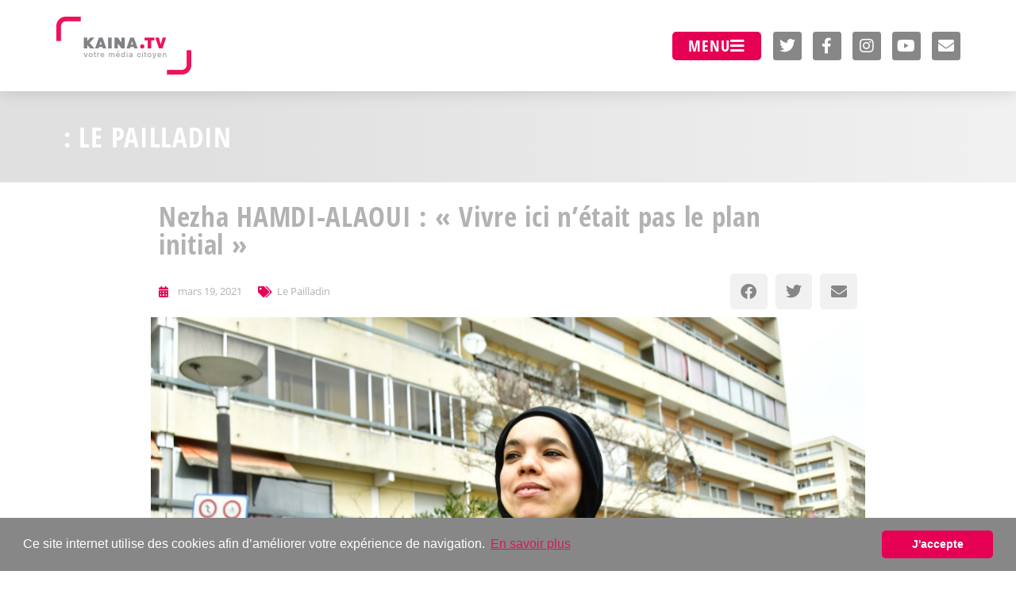

--- FILE ---
content_type: text/html; charset=UTF-8
request_url: https://kaina.tv/le-pailladin/nezha-hamdi-alaoui-vivre-ici-netait-pas-le-plan-initial/
body_size: 18859
content:
<!DOCTYPE html>
<html class="html" lang="fr-FR">
<head>
	<meta charset="UTF-8">
	<link rel="profile" href="https://gmpg.org/xfn/11">

	<meta name='robots' content='index, follow, max-image-preview:large, max-snippet:-1, max-video-preview:-1' />
	<style>img:is([sizes="auto" i], [sizes^="auto," i]) { contain-intrinsic-size: 3000px 1500px }</style>
	<link rel="pingback" href="https://kaina.tv/xmlrpc.php">
<meta name="viewport" content="width=device-width, initial-scale=1">
	<!-- This site is optimized with the Yoast SEO plugin v25.8 - https://yoast.com/wordpress/plugins/seo/ -->
	<title>Nezha HAMDI-ALAOUI : &quot;Vivre ici n&#039;était pas le plan initial&quot; : Kaina TV</title>
	<link rel="canonical" href="https://kaina.tv/le-pailladin/nezha-hamdi-alaoui-vivre-ici-netait-pas-le-plan-initial/" />
	<meta property="og:locale" content="fr_FR" />
	<meta property="og:type" content="article" />
	<meta property="og:title" content="Nezha HAMDI-ALAOUI : &quot;Vivre ici n&#039;était pas le plan initial&quot; : Kaina TV" />
	<meta property="og:description" content="Je m’appelle Nezha HAMDI-ALAOUI, j&rsquo;ai 40 ans, j&rsquo;habite Montpellier depuis 2002 et à la Paillade sur le Grand Mail depuis 2006. Vivre ici, n’était pas le plan initial nous avions prévu d&rsquo;aller nous installer en Espagne. De passage et en vacance à Montpellier. Nous avons apprécié la ville,  j’ai saisi l&rsquo;opportunité de chercher du travail. Dans [&hellip;]" />
	<meta property="og:url" content="https://kaina.tv/le-pailladin/nezha-hamdi-alaoui-vivre-ici-netait-pas-le-plan-initial/" />
	<meta property="og:site_name" content="Kaina TV" />
	<meta property="article:publisher" content="https://www.facebook.com/kaina.tv" />
	<meta property="article:published_time" content="2021-03-19T17:06:34+00:00" />
	<meta property="article:modified_time" content="2021-03-19T17:12:23+00:00" />
	<meta property="og:image" content="https://kaina.tv/wp-content/uploads/2021/03/NEZHA-A.DSC9610-scaled.jpg" />
	<meta property="og:image:width" content="2560" />
	<meta property="og:image:height" content="1707" />
	<meta property="og:image:type" content="image/jpeg" />
	<meta name="author" content="Kaina TV" />
	<meta name="twitter:card" content="summary_large_image" />
	<meta name="twitter:creator" content="@kainatv" />
	<meta name="twitter:site" content="@kainatv" />
	<meta name="twitter:label1" content="Écrit par" />
	<meta name="twitter:data1" content="Kaina TV" />
	<meta name="twitter:label2" content="Durée de lecture estimée" />
	<meta name="twitter:data2" content="3 minutes" />
	<script type="application/ld+json" class="yoast-schema-graph">{"@context":"https://schema.org","@graph":[{"@type":"Article","@id":"https://kaina.tv/le-pailladin/nezha-hamdi-alaoui-vivre-ici-netait-pas-le-plan-initial/#article","isPartOf":{"@id":"https://kaina.tv/le-pailladin/nezha-hamdi-alaoui-vivre-ici-netait-pas-le-plan-initial/"},"author":{"name":"Kaina TV","@id":"https://kaina.tv/#/schema/person/50c17716401e34b733c3c1e186e0c63f"},"headline":"Nezha HAMDI-ALAOUI : « Vivre ici n&rsquo;était pas le plan initial »","datePublished":"2021-03-19T17:06:34+00:00","dateModified":"2021-03-19T17:12:23+00:00","mainEntityOfPage":{"@id":"https://kaina.tv/le-pailladin/nezha-hamdi-alaoui-vivre-ici-netait-pas-le-plan-initial/"},"wordCount":626,"publisher":{"@id":"https://kaina.tv/#organization"},"image":{"@id":"https://kaina.tv/le-pailladin/nezha-hamdi-alaoui-vivre-ici-netait-pas-le-plan-initial/#primaryimage"},"thumbnailUrl":"https://kaina.tv/wp-content/uploads/2021/03/NEZHA-A.DSC9610-scaled.jpg","articleSection":["Le Pailladin"],"inLanguage":"fr-FR"},{"@type":"WebPage","@id":"https://kaina.tv/le-pailladin/nezha-hamdi-alaoui-vivre-ici-netait-pas-le-plan-initial/","url":"https://kaina.tv/le-pailladin/nezha-hamdi-alaoui-vivre-ici-netait-pas-le-plan-initial/","name":"Nezha HAMDI-ALAOUI : \"Vivre ici n'était pas le plan initial\" : Kaina TV","isPartOf":{"@id":"https://kaina.tv/#website"},"primaryImageOfPage":{"@id":"https://kaina.tv/le-pailladin/nezha-hamdi-alaoui-vivre-ici-netait-pas-le-plan-initial/#primaryimage"},"image":{"@id":"https://kaina.tv/le-pailladin/nezha-hamdi-alaoui-vivre-ici-netait-pas-le-plan-initial/#primaryimage"},"thumbnailUrl":"https://kaina.tv/wp-content/uploads/2021/03/NEZHA-A.DSC9610-scaled.jpg","datePublished":"2021-03-19T17:06:34+00:00","dateModified":"2021-03-19T17:12:23+00:00","breadcrumb":{"@id":"https://kaina.tv/le-pailladin/nezha-hamdi-alaoui-vivre-ici-netait-pas-le-plan-initial/#breadcrumb"},"inLanguage":"fr-FR","potentialAction":[{"@type":"ReadAction","target":["https://kaina.tv/le-pailladin/nezha-hamdi-alaoui-vivre-ici-netait-pas-le-plan-initial/"]}]},{"@type":"ImageObject","inLanguage":"fr-FR","@id":"https://kaina.tv/le-pailladin/nezha-hamdi-alaoui-vivre-ici-netait-pas-le-plan-initial/#primaryimage","url":"https://kaina.tv/wp-content/uploads/2021/03/NEZHA-A.DSC9610-scaled.jpg","contentUrl":"https://kaina.tv/wp-content/uploads/2021/03/NEZHA-A.DSC9610-scaled.jpg","width":2560,"height":1707,"caption":"Nezha HAMDI-ALAOUI : \"Vivre ici n'était pas le plan initial\" photo Jean-Fabrice TIOUCAGNA"},{"@type":"BreadcrumbList","@id":"https://kaina.tv/le-pailladin/nezha-hamdi-alaoui-vivre-ici-netait-pas-le-plan-initial/#breadcrumb","itemListElement":[{"@type":"ListItem","position":1,"name":"Accueil","item":"https://kaina.tv/"},{"@type":"ListItem","position":2,"name":"Nezha HAMDI-ALAOUI : « Vivre ici n&rsquo;était pas le plan initial »"}]},{"@type":"WebSite","@id":"https://kaina.tv/#website","url":"https://kaina.tv/","name":"Kaina TV","description":"Votre média citoyen","publisher":{"@id":"https://kaina.tv/#organization"},"potentialAction":[{"@type":"SearchAction","target":{"@type":"EntryPoint","urlTemplate":"https://kaina.tv/?s={search_term_string}"},"query-input":{"@type":"PropertyValueSpecification","valueRequired":true,"valueName":"search_term_string"}}],"inLanguage":"fr-FR"},{"@type":"Organization","@id":"https://kaina.tv/#organization","name":"Kaina TV","url":"https://kaina.tv/","logo":{"@type":"ImageObject","inLanguage":"fr-FR","@id":"https://kaina.tv/#/schema/logo/image/","url":"https://kaina.tv/wp-content/uploads/2019/04/Logo_KAINA-TV_75px.png","contentUrl":"https://kaina.tv/wp-content/uploads/2019/04/Logo_KAINA-TV_75px.png","width":172,"height":75,"caption":"Kaina TV"},"image":{"@id":"https://kaina.tv/#/schema/logo/image/"},"sameAs":["https://www.facebook.com/kaina.tv","https://x.com/kainatv","https://www.youtube.com/channel/UCVaf4lWHLTn1na11DdhcUuQ"]},{"@type":"Person","@id":"https://kaina.tv/#/schema/person/50c17716401e34b733c3c1e186e0c63f","name":"Kaina TV","image":{"@type":"ImageObject","inLanguage":"fr-FR","@id":"https://kaina.tv/#/schema/person/image/","url":"https://secure.gravatar.com/avatar/1de71a2086f1ee829fdb46386798953182c047cbcd04e986d233031fbc46627f?s=96&d=mm&r=g","contentUrl":"https://secure.gravatar.com/avatar/1de71a2086f1ee829fdb46386798953182c047cbcd04e986d233031fbc46627f?s=96&d=mm&r=g","caption":"Kaina TV"}}]}</script>
	<!-- / Yoast SEO plugin. -->


<link rel='dns-prefetch' href='//fonts.googleapis.com' />
<link rel="alternate" type="application/rss+xml" title="Kaina TV &raquo; Flux" href="https://kaina.tv/feed/" />
<link rel="alternate" type="application/rss+xml" title="Kaina TV &raquo; Flux des commentaires" href="https://kaina.tv/comments/feed/" />
<link rel="alternate" type="application/rss+xml" title="Kaina TV &raquo; Nezha HAMDI-ALAOUI : « Vivre ici n&rsquo;était pas le plan initial » Flux des commentaires" href="https://kaina.tv/le-pailladin/nezha-hamdi-alaoui-vivre-ici-netait-pas-le-plan-initial/feed/" />
<script>
window._wpemojiSettings = {"baseUrl":"https:\/\/s.w.org\/images\/core\/emoji\/16.0.1\/72x72\/","ext":".png","svgUrl":"https:\/\/s.w.org\/images\/core\/emoji\/16.0.1\/svg\/","svgExt":".svg","source":{"concatemoji":"https:\/\/kaina.tv\/wp-includes\/js\/wp-emoji-release.min.js?ver=6.8.3"}};
/*! This file is auto-generated */
!function(s,n){var o,i,e;function c(e){try{var t={supportTests:e,timestamp:(new Date).valueOf()};sessionStorage.setItem(o,JSON.stringify(t))}catch(e){}}function p(e,t,n){e.clearRect(0,0,e.canvas.width,e.canvas.height),e.fillText(t,0,0);var t=new Uint32Array(e.getImageData(0,0,e.canvas.width,e.canvas.height).data),a=(e.clearRect(0,0,e.canvas.width,e.canvas.height),e.fillText(n,0,0),new Uint32Array(e.getImageData(0,0,e.canvas.width,e.canvas.height).data));return t.every(function(e,t){return e===a[t]})}function u(e,t){e.clearRect(0,0,e.canvas.width,e.canvas.height),e.fillText(t,0,0);for(var n=e.getImageData(16,16,1,1),a=0;a<n.data.length;a++)if(0!==n.data[a])return!1;return!0}function f(e,t,n,a){switch(t){case"flag":return n(e,"\ud83c\udff3\ufe0f\u200d\u26a7\ufe0f","\ud83c\udff3\ufe0f\u200b\u26a7\ufe0f")?!1:!n(e,"\ud83c\udde8\ud83c\uddf6","\ud83c\udde8\u200b\ud83c\uddf6")&&!n(e,"\ud83c\udff4\udb40\udc67\udb40\udc62\udb40\udc65\udb40\udc6e\udb40\udc67\udb40\udc7f","\ud83c\udff4\u200b\udb40\udc67\u200b\udb40\udc62\u200b\udb40\udc65\u200b\udb40\udc6e\u200b\udb40\udc67\u200b\udb40\udc7f");case"emoji":return!a(e,"\ud83e\udedf")}return!1}function g(e,t,n,a){var r="undefined"!=typeof WorkerGlobalScope&&self instanceof WorkerGlobalScope?new OffscreenCanvas(300,150):s.createElement("canvas"),o=r.getContext("2d",{willReadFrequently:!0}),i=(o.textBaseline="top",o.font="600 32px Arial",{});return e.forEach(function(e){i[e]=t(o,e,n,a)}),i}function t(e){var t=s.createElement("script");t.src=e,t.defer=!0,s.head.appendChild(t)}"undefined"!=typeof Promise&&(o="wpEmojiSettingsSupports",i=["flag","emoji"],n.supports={everything:!0,everythingExceptFlag:!0},e=new Promise(function(e){s.addEventListener("DOMContentLoaded",e,{once:!0})}),new Promise(function(t){var n=function(){try{var e=JSON.parse(sessionStorage.getItem(o));if("object"==typeof e&&"number"==typeof e.timestamp&&(new Date).valueOf()<e.timestamp+604800&&"object"==typeof e.supportTests)return e.supportTests}catch(e){}return null}();if(!n){if("undefined"!=typeof Worker&&"undefined"!=typeof OffscreenCanvas&&"undefined"!=typeof URL&&URL.createObjectURL&&"undefined"!=typeof Blob)try{var e="postMessage("+g.toString()+"("+[JSON.stringify(i),f.toString(),p.toString(),u.toString()].join(",")+"));",a=new Blob([e],{type:"text/javascript"}),r=new Worker(URL.createObjectURL(a),{name:"wpTestEmojiSupports"});return void(r.onmessage=function(e){c(n=e.data),r.terminate(),t(n)})}catch(e){}c(n=g(i,f,p,u))}t(n)}).then(function(e){for(var t in e)n.supports[t]=e[t],n.supports.everything=n.supports.everything&&n.supports[t],"flag"!==t&&(n.supports.everythingExceptFlag=n.supports.everythingExceptFlag&&n.supports[t]);n.supports.everythingExceptFlag=n.supports.everythingExceptFlag&&!n.supports.flag,n.DOMReady=!1,n.readyCallback=function(){n.DOMReady=!0}}).then(function(){return e}).then(function(){var e;n.supports.everything||(n.readyCallback(),(e=n.source||{}).concatemoji?t(e.concatemoji):e.wpemoji&&e.twemoji&&(t(e.twemoji),t(e.wpemoji)))}))}((window,document),window._wpemojiSettings);
</script>
<link rel='stylesheet' id='bdt-uikit-css' href='https://kaina.tv/wp-content/plugins/bdthemes-element-pack/assets/css/bdt-uikit.css?ver=3.7.2' media='all' />
<link rel='stylesheet' id='element-pack-site-css' href='https://kaina.tv/wp-content/plugins/bdthemes-element-pack/assets/css/element-pack-site.css?ver=5.15.0' media='all' />
<style id='wp-emoji-styles-inline-css'>

	img.wp-smiley, img.emoji {
		display: inline !important;
		border: none !important;
		box-shadow: none !important;
		height: 1em !important;
		width: 1em !important;
		margin: 0 0.07em !important;
		vertical-align: -0.1em !important;
		background: none !important;
		padding: 0 !important;
	}
</style>
<style id='classic-theme-styles-inline-css'>
/*! This file is auto-generated */
.wp-block-button__link{color:#fff;background-color:#32373c;border-radius:9999px;box-shadow:none;text-decoration:none;padding:calc(.667em + 2px) calc(1.333em + 2px);font-size:1.125em}.wp-block-file__button{background:#32373c;color:#fff;text-decoration:none}
</style>
<style id='global-styles-inline-css'>
:root{--wp--preset--aspect-ratio--square: 1;--wp--preset--aspect-ratio--4-3: 4/3;--wp--preset--aspect-ratio--3-4: 3/4;--wp--preset--aspect-ratio--3-2: 3/2;--wp--preset--aspect-ratio--2-3: 2/3;--wp--preset--aspect-ratio--16-9: 16/9;--wp--preset--aspect-ratio--9-16: 9/16;--wp--preset--color--black: #000000;--wp--preset--color--cyan-bluish-gray: #abb8c3;--wp--preset--color--white: #ffffff;--wp--preset--color--pale-pink: #f78da7;--wp--preset--color--vivid-red: #cf2e2e;--wp--preset--color--luminous-vivid-orange: #ff6900;--wp--preset--color--luminous-vivid-amber: #fcb900;--wp--preset--color--light-green-cyan: #7bdcb5;--wp--preset--color--vivid-green-cyan: #00d084;--wp--preset--color--pale-cyan-blue: #8ed1fc;--wp--preset--color--vivid-cyan-blue: #0693e3;--wp--preset--color--vivid-purple: #9b51e0;--wp--preset--gradient--vivid-cyan-blue-to-vivid-purple: linear-gradient(135deg,rgba(6,147,227,1) 0%,rgb(155,81,224) 100%);--wp--preset--gradient--light-green-cyan-to-vivid-green-cyan: linear-gradient(135deg,rgb(122,220,180) 0%,rgb(0,208,130) 100%);--wp--preset--gradient--luminous-vivid-amber-to-luminous-vivid-orange: linear-gradient(135deg,rgba(252,185,0,1) 0%,rgba(255,105,0,1) 100%);--wp--preset--gradient--luminous-vivid-orange-to-vivid-red: linear-gradient(135deg,rgba(255,105,0,1) 0%,rgb(207,46,46) 100%);--wp--preset--gradient--very-light-gray-to-cyan-bluish-gray: linear-gradient(135deg,rgb(238,238,238) 0%,rgb(169,184,195) 100%);--wp--preset--gradient--cool-to-warm-spectrum: linear-gradient(135deg,rgb(74,234,220) 0%,rgb(151,120,209) 20%,rgb(207,42,186) 40%,rgb(238,44,130) 60%,rgb(251,105,98) 80%,rgb(254,248,76) 100%);--wp--preset--gradient--blush-light-purple: linear-gradient(135deg,rgb(255,206,236) 0%,rgb(152,150,240) 100%);--wp--preset--gradient--blush-bordeaux: linear-gradient(135deg,rgb(254,205,165) 0%,rgb(254,45,45) 50%,rgb(107,0,62) 100%);--wp--preset--gradient--luminous-dusk: linear-gradient(135deg,rgb(255,203,112) 0%,rgb(199,81,192) 50%,rgb(65,88,208) 100%);--wp--preset--gradient--pale-ocean: linear-gradient(135deg,rgb(255,245,203) 0%,rgb(182,227,212) 50%,rgb(51,167,181) 100%);--wp--preset--gradient--electric-grass: linear-gradient(135deg,rgb(202,248,128) 0%,rgb(113,206,126) 100%);--wp--preset--gradient--midnight: linear-gradient(135deg,rgb(2,3,129) 0%,rgb(40,116,252) 100%);--wp--preset--font-size--small: 13px;--wp--preset--font-size--medium: 20px;--wp--preset--font-size--large: 36px;--wp--preset--font-size--x-large: 42px;--wp--preset--spacing--20: 0.44rem;--wp--preset--spacing--30: 0.67rem;--wp--preset--spacing--40: 1rem;--wp--preset--spacing--50: 1.5rem;--wp--preset--spacing--60: 2.25rem;--wp--preset--spacing--70: 3.38rem;--wp--preset--spacing--80: 5.06rem;--wp--preset--shadow--natural: 6px 6px 9px rgba(0, 0, 0, 0.2);--wp--preset--shadow--deep: 12px 12px 50px rgba(0, 0, 0, 0.4);--wp--preset--shadow--sharp: 6px 6px 0px rgba(0, 0, 0, 0.2);--wp--preset--shadow--outlined: 6px 6px 0px -3px rgba(255, 255, 255, 1), 6px 6px rgba(0, 0, 0, 1);--wp--preset--shadow--crisp: 6px 6px 0px rgba(0, 0, 0, 1);}:where(.is-layout-flex){gap: 0.5em;}:where(.is-layout-grid){gap: 0.5em;}body .is-layout-flex{display: flex;}.is-layout-flex{flex-wrap: wrap;align-items: center;}.is-layout-flex > :is(*, div){margin: 0;}body .is-layout-grid{display: grid;}.is-layout-grid > :is(*, div){margin: 0;}:where(.wp-block-columns.is-layout-flex){gap: 2em;}:where(.wp-block-columns.is-layout-grid){gap: 2em;}:where(.wp-block-post-template.is-layout-flex){gap: 1.25em;}:where(.wp-block-post-template.is-layout-grid){gap: 1.25em;}.has-black-color{color: var(--wp--preset--color--black) !important;}.has-cyan-bluish-gray-color{color: var(--wp--preset--color--cyan-bluish-gray) !important;}.has-white-color{color: var(--wp--preset--color--white) !important;}.has-pale-pink-color{color: var(--wp--preset--color--pale-pink) !important;}.has-vivid-red-color{color: var(--wp--preset--color--vivid-red) !important;}.has-luminous-vivid-orange-color{color: var(--wp--preset--color--luminous-vivid-orange) !important;}.has-luminous-vivid-amber-color{color: var(--wp--preset--color--luminous-vivid-amber) !important;}.has-light-green-cyan-color{color: var(--wp--preset--color--light-green-cyan) !important;}.has-vivid-green-cyan-color{color: var(--wp--preset--color--vivid-green-cyan) !important;}.has-pale-cyan-blue-color{color: var(--wp--preset--color--pale-cyan-blue) !important;}.has-vivid-cyan-blue-color{color: var(--wp--preset--color--vivid-cyan-blue) !important;}.has-vivid-purple-color{color: var(--wp--preset--color--vivid-purple) !important;}.has-black-background-color{background-color: var(--wp--preset--color--black) !important;}.has-cyan-bluish-gray-background-color{background-color: var(--wp--preset--color--cyan-bluish-gray) !important;}.has-white-background-color{background-color: var(--wp--preset--color--white) !important;}.has-pale-pink-background-color{background-color: var(--wp--preset--color--pale-pink) !important;}.has-vivid-red-background-color{background-color: var(--wp--preset--color--vivid-red) !important;}.has-luminous-vivid-orange-background-color{background-color: var(--wp--preset--color--luminous-vivid-orange) !important;}.has-luminous-vivid-amber-background-color{background-color: var(--wp--preset--color--luminous-vivid-amber) !important;}.has-light-green-cyan-background-color{background-color: var(--wp--preset--color--light-green-cyan) !important;}.has-vivid-green-cyan-background-color{background-color: var(--wp--preset--color--vivid-green-cyan) !important;}.has-pale-cyan-blue-background-color{background-color: var(--wp--preset--color--pale-cyan-blue) !important;}.has-vivid-cyan-blue-background-color{background-color: var(--wp--preset--color--vivid-cyan-blue) !important;}.has-vivid-purple-background-color{background-color: var(--wp--preset--color--vivid-purple) !important;}.has-black-border-color{border-color: var(--wp--preset--color--black) !important;}.has-cyan-bluish-gray-border-color{border-color: var(--wp--preset--color--cyan-bluish-gray) !important;}.has-white-border-color{border-color: var(--wp--preset--color--white) !important;}.has-pale-pink-border-color{border-color: var(--wp--preset--color--pale-pink) !important;}.has-vivid-red-border-color{border-color: var(--wp--preset--color--vivid-red) !important;}.has-luminous-vivid-orange-border-color{border-color: var(--wp--preset--color--luminous-vivid-orange) !important;}.has-luminous-vivid-amber-border-color{border-color: var(--wp--preset--color--luminous-vivid-amber) !important;}.has-light-green-cyan-border-color{border-color: var(--wp--preset--color--light-green-cyan) !important;}.has-vivid-green-cyan-border-color{border-color: var(--wp--preset--color--vivid-green-cyan) !important;}.has-pale-cyan-blue-border-color{border-color: var(--wp--preset--color--pale-cyan-blue) !important;}.has-vivid-cyan-blue-border-color{border-color: var(--wp--preset--color--vivid-cyan-blue) !important;}.has-vivid-purple-border-color{border-color: var(--wp--preset--color--vivid-purple) !important;}.has-vivid-cyan-blue-to-vivid-purple-gradient-background{background: var(--wp--preset--gradient--vivid-cyan-blue-to-vivid-purple) !important;}.has-light-green-cyan-to-vivid-green-cyan-gradient-background{background: var(--wp--preset--gradient--light-green-cyan-to-vivid-green-cyan) !important;}.has-luminous-vivid-amber-to-luminous-vivid-orange-gradient-background{background: var(--wp--preset--gradient--luminous-vivid-amber-to-luminous-vivid-orange) !important;}.has-luminous-vivid-orange-to-vivid-red-gradient-background{background: var(--wp--preset--gradient--luminous-vivid-orange-to-vivid-red) !important;}.has-very-light-gray-to-cyan-bluish-gray-gradient-background{background: var(--wp--preset--gradient--very-light-gray-to-cyan-bluish-gray) !important;}.has-cool-to-warm-spectrum-gradient-background{background: var(--wp--preset--gradient--cool-to-warm-spectrum) !important;}.has-blush-light-purple-gradient-background{background: var(--wp--preset--gradient--blush-light-purple) !important;}.has-blush-bordeaux-gradient-background{background: var(--wp--preset--gradient--blush-bordeaux) !important;}.has-luminous-dusk-gradient-background{background: var(--wp--preset--gradient--luminous-dusk) !important;}.has-pale-ocean-gradient-background{background: var(--wp--preset--gradient--pale-ocean) !important;}.has-electric-grass-gradient-background{background: var(--wp--preset--gradient--electric-grass) !important;}.has-midnight-gradient-background{background: var(--wp--preset--gradient--midnight) !important;}.has-small-font-size{font-size: var(--wp--preset--font-size--small) !important;}.has-medium-font-size{font-size: var(--wp--preset--font-size--medium) !important;}.has-large-font-size{font-size: var(--wp--preset--font-size--large) !important;}.has-x-large-font-size{font-size: var(--wp--preset--font-size--x-large) !important;}
:where(.wp-block-post-template.is-layout-flex){gap: 1.25em;}:where(.wp-block-post-template.is-layout-grid){gap: 1.25em;}
:where(.wp-block-columns.is-layout-flex){gap: 2em;}:where(.wp-block-columns.is-layout-grid){gap: 2em;}
:root :where(.wp-block-pullquote){font-size: 1.5em;line-height: 1.6;}
</style>
<link rel='stylesheet' id='oceanwp-style-css' href='https://kaina.tv/wp-content/themes/oceanwp/assets/css/style.min.css?ver=1.0' media='all' />
<link rel='stylesheet' id='child-style-css' href='https://kaina.tv/wp-content/themes/oceanwp-child-theme/style.css?ver=6.8.3' media='all' />
<link rel='stylesheet' id='font-awesome-css' href='https://kaina.tv/wp-content/themes/oceanwp/assets/fonts/fontawesome/css/all.min.css?ver=6.7.2' media='all' />
<link rel='stylesheet' id='simple-line-icons-css' href='https://kaina.tv/wp-content/themes/oceanwp/assets/css/third/simple-line-icons.min.css?ver=2.4.0' media='all' />
<link rel='stylesheet' id='oceanwp-google-font-open-sans-css' href='//fonts.googleapis.com/css?family=Open+Sans%3A100%2C200%2C300%2C400%2C500%2C600%2C700%2C800%2C900%2C100i%2C200i%2C300i%2C400i%2C500i%2C600i%2C700i%2C800i%2C900i&#038;subset=latin&#038;display=swap&#038;ver=6.8.3' media='all' />
<link rel='stylesheet' id='elementor-frontend-css' href='https://kaina.tv/wp-content/plugins/elementor/assets/css/frontend.min.css?ver=3.31.3' media='all' />
<link rel='stylesheet' id='widget-image-css' href='https://kaina.tv/wp-content/plugins/elementor/assets/css/widget-image.min.css?ver=3.31.3' media='all' />
<link rel='stylesheet' id='e-animation-grow-css' href='https://kaina.tv/wp-content/plugins/elementor/assets/lib/animations/styles/e-animation-grow.min.css?ver=3.31.3' media='all' />
<link rel='stylesheet' id='widget-social-icons-css' href='https://kaina.tv/wp-content/plugins/elementor/assets/css/widget-social-icons.min.css?ver=3.31.3' media='all' />
<link rel='stylesheet' id='e-apple-webkit-css' href='https://kaina.tv/wp-content/plugins/elementor/assets/css/conditionals/apple-webkit.min.css?ver=3.31.3' media='all' />
<link rel='stylesheet' id='e-sticky-css' href='https://kaina.tv/wp-content/plugins/elementor-pro/assets/css/modules/sticky.min.css?ver=3.31.2' media='all' />
<link rel='stylesheet' id='widget-nav-menu-css' href='https://kaina.tv/wp-content/plugins/elementor-pro/assets/css/widget-nav-menu.min.css?ver=3.31.2' media='all' />
<link rel='stylesheet' id='e-animation-pop-css' href='https://kaina.tv/wp-content/plugins/elementor/assets/lib/animations/styles/e-animation-pop.min.css?ver=3.31.3' media='all' />
<link rel='stylesheet' id='ep-cookie-consent-css' href='https://kaina.tv/wp-content/plugins/bdthemes-element-pack/assets/css/ep-cookie-consent.css?ver=5.15.0' media='all' />
<link rel='stylesheet' id='widget-heading-css' href='https://kaina.tv/wp-content/plugins/elementor/assets/css/widget-heading.min.css?ver=3.31.3' media='all' />
<link rel='stylesheet' id='widget-post-info-css' href='https://kaina.tv/wp-content/plugins/elementor-pro/assets/css/widget-post-info.min.css?ver=3.31.2' media='all' />
<link rel='stylesheet' id='widget-icon-list-css' href='https://kaina.tv/wp-content/plugins/elementor/assets/css/widget-icon-list.min.css?ver=3.31.3' media='all' />
<link rel='stylesheet' id='elementor-icons-shared-0-css' href='https://kaina.tv/wp-content/plugins/elementor/assets/lib/font-awesome/css/fontawesome.min.css?ver=5.15.3' media='all' />
<link rel='stylesheet' id='elementor-icons-fa-regular-css' href='https://kaina.tv/wp-content/plugins/elementor/assets/lib/font-awesome/css/regular.min.css?ver=5.15.3' media='all' />
<link rel='stylesheet' id='elementor-icons-fa-solid-css' href='https://kaina.tv/wp-content/plugins/elementor/assets/lib/font-awesome/css/solid.min.css?ver=5.15.3' media='all' />
<link rel='stylesheet' id='widget-share-buttons-css' href='https://kaina.tv/wp-content/plugins/elementor-pro/assets/css/widget-share-buttons.min.css?ver=3.31.2' media='all' />
<link rel='stylesheet' id='elementor-icons-fa-brands-css' href='https://kaina.tv/wp-content/plugins/elementor/assets/lib/font-awesome/css/brands.min.css?ver=5.15.3' media='all' />
<link rel='stylesheet' id='widget-spacer-css' href='https://kaina.tv/wp-content/plugins/elementor/assets/css/widget-spacer.min.css?ver=3.31.3' media='all' />
<link rel='stylesheet' id='widget-divider-css' href='https://kaina.tv/wp-content/plugins/elementor/assets/css/widget-divider.min.css?ver=3.31.3' media='all' />
<link rel='stylesheet' id='e-animation-slideInRight-css' href='https://kaina.tv/wp-content/plugins/elementor/assets/lib/animations/styles/slideInRight.min.css?ver=3.31.3' media='all' />
<link rel='stylesheet' id='e-popup-css' href='https://kaina.tv/wp-content/plugins/elementor-pro/assets/css/conditionals/popup.min.css?ver=3.31.2' media='all' />
<link rel='stylesheet' id='elementor-icons-css' href='https://kaina.tv/wp-content/plugins/elementor/assets/lib/eicons/css/elementor-icons.min.css?ver=5.43.0' media='all' />
<link rel='stylesheet' id='elementor-post-2922-css' href='https://kaina.tv/wp-content/uploads/elementor/css/post-2922.css?ver=1768917267' media='all' />
<link rel='stylesheet' id='font-awesome-5-all-css' href='https://kaina.tv/wp-content/plugins/elementor/assets/lib/font-awesome/css/all.min.css?ver=3.31.3' media='all' />
<link rel='stylesheet' id='font-awesome-4-shim-css' href='https://kaina.tv/wp-content/plugins/elementor/assets/lib/font-awesome/css/v4-shims.min.css?ver=3.31.3' media='all' />
<link rel='stylesheet' id='elementor-post-3740-css' href='https://kaina.tv/wp-content/uploads/elementor/css/post-3740.css?ver=1768967938' media='all' />
<link rel='stylesheet' id='elementor-post-760-css' href='https://kaina.tv/wp-content/uploads/elementor/css/post-760.css?ver=1768917267' media='all' />
<link rel='stylesheet' id='elementor-post-118-css' href='https://kaina.tv/wp-content/uploads/elementor/css/post-118.css?ver=1768917267' media='all' />
<link rel='stylesheet' id='elementor-post-738-css' href='https://kaina.tv/wp-content/uploads/elementor/css/post-738.css?ver=1768918526' media='all' />
<link rel='stylesheet' id='elementor-post-778-css' href='https://kaina.tv/wp-content/uploads/elementor/css/post-778.css?ver=1768917267' media='all' />
<link rel='stylesheet' id='oe-widgets-style-css' href='https://kaina.tv/wp-content/plugins/ocean-extra/assets/css/widgets.css?ver=6.8.3' media='all' />
<script src="https://kaina.tv/wp-includes/js/jquery/jquery.min.js?ver=3.7.1" id="jquery-core-js"></script>
<script src="https://kaina.tv/wp-includes/js/jquery/jquery-migrate.min.js?ver=3.4.1" id="jquery-migrate-js"></script>
<script src="https://kaina.tv/wp-content/plugins/elementor/assets/lib/font-awesome/js/v4-shims.min.js?ver=3.31.3" id="font-awesome-4-shim-js"></script>
<link rel="https://api.w.org/" href="https://kaina.tv/wp-json/" /><link rel="alternate" title="JSON" type="application/json" href="https://kaina.tv/wp-json/wp/v2/posts/3740" /><link rel="EditURI" type="application/rsd+xml" title="RSD" href="https://kaina.tv/xmlrpc.php?rsd" />
<meta name="generator" content="WordPress 6.8.3" />
<link rel='shortlink' href='https://kaina.tv/?p=3740' />
<link rel="alternate" title="oEmbed (JSON)" type="application/json+oembed" href="https://kaina.tv/wp-json/oembed/1.0/embed?url=https%3A%2F%2Fkaina.tv%2Fle-pailladin%2Fnezha-hamdi-alaoui-vivre-ici-netait-pas-le-plan-initial%2F" />
<link rel="alternate" title="oEmbed (XML)" type="text/xml+oembed" href="https://kaina.tv/wp-json/oembed/1.0/embed?url=https%3A%2F%2Fkaina.tv%2Fle-pailladin%2Fnezha-hamdi-alaoui-vivre-ici-netait-pas-le-plan-initial%2F&#038;format=xml" />

			<!-- Global site tag (gtag.js) - Google Analytics -->
			<script async src="https://www.googletagmanager.com/gtag/js?id=UA-59463649-1"></script>
			<script>
				window.dataLayer = window.dataLayer || [];
				function gtag(){dataLayer.push(arguments);}
				gtag('js', new Date());
				gtag( 'config', 'UA-59463649-1' );
			</script>

			<meta name="generator" content="Elementor 3.31.3; features: additional_custom_breakpoints, e_element_cache; settings: css_print_method-external, google_font-enabled, font_display-auto">
			<style>
				.e-con.e-parent:nth-of-type(n+4):not(.e-lazyloaded):not(.e-no-lazyload),
				.e-con.e-parent:nth-of-type(n+4):not(.e-lazyloaded):not(.e-no-lazyload) * {
					background-image: none !important;
				}
				@media screen and (max-height: 1024px) {
					.e-con.e-parent:nth-of-type(n+3):not(.e-lazyloaded):not(.e-no-lazyload),
					.e-con.e-parent:nth-of-type(n+3):not(.e-lazyloaded):not(.e-no-lazyload) * {
						background-image: none !important;
					}
				}
				@media screen and (max-height: 640px) {
					.e-con.e-parent:nth-of-type(n+2):not(.e-lazyloaded):not(.e-no-lazyload),
					.e-con.e-parent:nth-of-type(n+2):not(.e-lazyloaded):not(.e-no-lazyload) * {
						background-image: none !important;
					}
				}
			</style>
			<link rel="icon" href="https://kaina.tv/wp-content/uploads/2019/04/cropped-Favicon_512px-32x32.png" sizes="32x32" />
<link rel="icon" href="https://kaina.tv/wp-content/uploads/2019/04/cropped-Favicon_512px-192x192.png" sizes="192x192" />
<link rel="apple-touch-icon" href="https://kaina.tv/wp-content/uploads/2019/04/cropped-Favicon_512px-180x180.png" />
<meta name="msapplication-TileImage" content="https://kaina.tv/wp-content/uploads/2019/04/cropped-Favicon_512px-270x270.png" />
<!-- OceanWP CSS -->
<style type="text/css">
/* Colors */a:hover,a.light:hover,.theme-heading .text::before,.theme-heading .text::after,#top-bar-content >a:hover,#top-bar-social li.oceanwp-email a:hover,#site-navigation-wrap .dropdown-menu >li >a:hover,#site-header.medium-header #medium-searchform button:hover,.oceanwp-mobile-menu-icon a:hover,.blog-entry.post .blog-entry-header .entry-title a:hover,.blog-entry.post .blog-entry-readmore a:hover,.blog-entry.thumbnail-entry .blog-entry-category a,ul.meta li a:hover,.dropcap,.single nav.post-navigation .nav-links .title,body .related-post-title a:hover,body #wp-calendar caption,body .contact-info-widget.default i,body .contact-info-widget.big-icons i,body .custom-links-widget .oceanwp-custom-links li a:hover,body .custom-links-widget .oceanwp-custom-links li a:hover:before,body .posts-thumbnails-widget li a:hover,body .social-widget li.oceanwp-email a:hover,.comment-author .comment-meta .comment-reply-link,#respond #cancel-comment-reply-link:hover,#footer-widgets .footer-box a:hover,#footer-bottom a:hover,#footer-bottom #footer-bottom-menu a:hover,.sidr a:hover,.sidr-class-dropdown-toggle:hover,.sidr-class-menu-item-has-children.active >a,.sidr-class-menu-item-has-children.active >a >.sidr-class-dropdown-toggle,input[type=checkbox]:checked:before{color:#e50054}.single nav.post-navigation .nav-links .title .owp-icon use,.blog-entry.post .blog-entry-readmore a:hover .owp-icon use,body .contact-info-widget.default .owp-icon use,body .contact-info-widget.big-icons .owp-icon use{stroke:#e50054}input[type="button"],input[type="reset"],input[type="submit"],button[type="submit"],.button,#site-navigation-wrap .dropdown-menu >li.btn >a >span,.thumbnail:hover i,.thumbnail:hover .link-post-svg-icon,.post-quote-content,.omw-modal .omw-close-modal,body .contact-info-widget.big-icons li:hover i,body .contact-info-widget.big-icons li:hover .owp-icon,body div.wpforms-container-full .wpforms-form input[type=submit],body div.wpforms-container-full .wpforms-form button[type=submit],body div.wpforms-container-full .wpforms-form .wpforms-page-button,.woocommerce-cart .wp-element-button,.woocommerce-checkout .wp-element-button,.wp-block-button__link{background-color:#e50054}.widget-title{border-color:#e50054}blockquote{border-color:#e50054}.wp-block-quote{border-color:#e50054}#searchform-dropdown{border-color:#e50054}.dropdown-menu .sub-menu{border-color:#e50054}.blog-entry.large-entry .blog-entry-readmore a:hover{border-color:#e50054}.oceanwp-newsletter-form-wrap input[type="email"]:focus{border-color:#e50054}.social-widget li.oceanwp-email a:hover{border-color:#e50054}#respond #cancel-comment-reply-link:hover{border-color:#e50054}body .contact-info-widget.big-icons li:hover i{border-color:#e50054}body .contact-info-widget.big-icons li:hover .owp-icon{border-color:#e50054}#footer-widgets .oceanwp-newsletter-form-wrap input[type="email"]:focus{border-color:#e50054}input[type="button"]:hover,input[type="reset"]:hover,input[type="submit"]:hover,button[type="submit"]:hover,input[type="button"]:focus,input[type="reset"]:focus,input[type="submit"]:focus,button[type="submit"]:focus,.button:hover,.button:focus,#site-navigation-wrap .dropdown-menu >li.btn >a:hover >span,.post-quote-author,.omw-modal .omw-close-modal:hover,body div.wpforms-container-full .wpforms-form input[type=submit]:hover,body div.wpforms-container-full .wpforms-form button[type=submit]:hover,body div.wpforms-container-full .wpforms-form .wpforms-page-button:hover,.woocommerce-cart .wp-element-button:hover,.woocommerce-checkout .wp-element-button:hover,.wp-block-button__link:hover{background-color:#878787}a{color:#3a3a3a}a .owp-icon use{stroke:#3a3a3a}a:hover{color:#e50054}a:hover .owp-icon use{stroke:#e50054}body .theme-button,body input[type="submit"],body button[type="submit"],body button,body .button,body div.wpforms-container-full .wpforms-form input[type=submit],body div.wpforms-container-full .wpforms-form button[type=submit],body div.wpforms-container-full .wpforms-form .wpforms-page-button,.woocommerce-cart .wp-element-button,.woocommerce-checkout .wp-element-button,.wp-block-button__link{border-color:#ffffff}body .theme-button:hover,body input[type="submit"]:hover,body button[type="submit"]:hover,body button:hover,body .button:hover,body div.wpforms-container-full .wpforms-form input[type=submit]:hover,body div.wpforms-container-full .wpforms-form input[type=submit]:active,body div.wpforms-container-full .wpforms-form button[type=submit]:hover,body div.wpforms-container-full .wpforms-form button[type=submit]:active,body div.wpforms-container-full .wpforms-form .wpforms-page-button:hover,body div.wpforms-container-full .wpforms-form .wpforms-page-button:active,.woocommerce-cart .wp-element-button:hover,.woocommerce-checkout .wp-element-button:hover,.wp-block-button__link:hover{border-color:#ffffff}h1{color:#b2b2b2}h2{color:#b2b2b2}h3{color:#878787}h4{color:#878787}/* OceanWP Style Settings CSS */.theme-button,input[type="submit"],button[type="submit"],button,.button,body div.wpforms-container-full .wpforms-form input[type=submit],body div.wpforms-container-full .wpforms-form button[type=submit],body div.wpforms-container-full .wpforms-form .wpforms-page-button{border-style:solid}.theme-button,input[type="submit"],button[type="submit"],button,.button,body div.wpforms-container-full .wpforms-form input[type=submit],body div.wpforms-container-full .wpforms-form button[type=submit],body div.wpforms-container-full .wpforms-form .wpforms-page-button{border-width:1px}form input[type="text"],form input[type="password"],form input[type="email"],form input[type="url"],form input[type="date"],form input[type="month"],form input[type="time"],form input[type="datetime"],form input[type="datetime-local"],form input[type="week"],form input[type="number"],form input[type="search"],form input[type="tel"],form input[type="color"],form select,form textarea,.woocommerce .woocommerce-checkout .select2-container--default .select2-selection--single{border-style:solid}body div.wpforms-container-full .wpforms-form input[type=date],body div.wpforms-container-full .wpforms-form input[type=datetime],body div.wpforms-container-full .wpforms-form input[type=datetime-local],body div.wpforms-container-full .wpforms-form input[type=email],body div.wpforms-container-full .wpforms-form input[type=month],body div.wpforms-container-full .wpforms-form input[type=number],body div.wpforms-container-full .wpforms-form input[type=password],body div.wpforms-container-full .wpforms-form input[type=range],body div.wpforms-container-full .wpforms-form input[type=search],body div.wpforms-container-full .wpforms-form input[type=tel],body div.wpforms-container-full .wpforms-form input[type=text],body div.wpforms-container-full .wpforms-form input[type=time],body div.wpforms-container-full .wpforms-form input[type=url],body div.wpforms-container-full .wpforms-form input[type=week],body div.wpforms-container-full .wpforms-form select,body div.wpforms-container-full .wpforms-form textarea{border-style:solid}form input[type="text"],form input[type="password"],form input[type="email"],form input[type="url"],form input[type="date"],form input[type="month"],form input[type="time"],form input[type="datetime"],form input[type="datetime-local"],form input[type="week"],form input[type="number"],form input[type="search"],form input[type="tel"],form input[type="color"],form select,form textarea{border-radius:3px}body div.wpforms-container-full .wpforms-form input[type=date],body div.wpforms-container-full .wpforms-form input[type=datetime],body div.wpforms-container-full .wpforms-form input[type=datetime-local],body div.wpforms-container-full .wpforms-form input[type=email],body div.wpforms-container-full .wpforms-form input[type=month],body div.wpforms-container-full .wpforms-form input[type=number],body div.wpforms-container-full .wpforms-form input[type=password],body div.wpforms-container-full .wpforms-form input[type=range],body div.wpforms-container-full .wpforms-form input[type=search],body div.wpforms-container-full .wpforms-form input[type=tel],body div.wpforms-container-full .wpforms-form input[type=text],body div.wpforms-container-full .wpforms-form input[type=time],body div.wpforms-container-full .wpforms-form input[type=url],body div.wpforms-container-full .wpforms-form input[type=week],body div.wpforms-container-full .wpforms-form select,body div.wpforms-container-full .wpforms-form textarea{border-radius:3px}#main #content-wrap,.separate-layout #main #content-wrap{padding-top:0;padding-bottom:0}.page-header,.has-transparent-header .page-header{padding:0}/* Header */#site-logo #site-logo-inner,.oceanwp-social-menu .social-menu-inner,#site-header.full_screen-header .menu-bar-inner,.after-header-content .after-header-content-inner{height:121px}#site-navigation-wrap .dropdown-menu >li >a,#site-navigation-wrap .dropdown-menu >li >span.opl-logout-link,.oceanwp-mobile-menu-icon a,.mobile-menu-close,.after-header-content-inner >a{line-height:121px}#site-header.has-header-media .overlay-header-media{background-color:rgba(0,0,0,0.5)}#site-header #site-logo #site-logo-inner a img,#site-header.center-header #site-navigation-wrap .middle-site-logo a img{max-height:75px}.effect-two #site-navigation-wrap .dropdown-menu >li >a.menu-link >span:after,.effect-eight #site-navigation-wrap .dropdown-menu >li >a.menu-link >span:before,.effect-eight #site-navigation-wrap .dropdown-menu >li >a.menu-link >span:after{background-color:#e50054}.effect-six #site-navigation-wrap .dropdown-menu >li >a.menu-link >span:before,.effect-six #site-navigation-wrap .dropdown-menu >li >a.menu-link >span:after{border-color:#e50054}.effect-ten #site-navigation-wrap .dropdown-menu >li >a.menu-link:hover >span,.effect-ten #site-navigation-wrap .dropdown-menu >li.sfHover >a.menu-link >span{-webkit-box-shadow:0 0 10px 4px #e50054;-moz-box-shadow:0 0 10px 4px #e50054;box-shadow:0 0 10px 4px #e50054}#site-navigation-wrap .dropdown-menu >li >a{padding:0 20px}.oceanwp-social-menu ul li a,.oceanwp-social-menu .colored ul li a,.oceanwp-social-menu .minimal ul li a,.oceanwp-social-menu .dark ul li a{font-size:15px}.oceanwp-social-menu ul li a .owp-icon,.oceanwp-social-menu .colored ul li a .owp-icon,.oceanwp-social-menu .minimal ul li a .owp-icon,.oceanwp-social-menu .dark ul li a .owp-icon{width:15px;height:15px}.oceanwp-social-menu ul li a{border-radius:20%}.oceanwp-social-menu ul li a{padding:7px}.oceanwp-social-menu ul li a{margin:0 0 0 5px}.oceanwp-social-menu.simple-social ul li a{background-color:#b2b2b2}.oceanwp-social-menu.simple-social ul li a:hover{background-color:#e50054}.oceanwp-social-menu.simple-social ul li a{color:#ffffff}.oceanwp-social-menu.simple-social ul li a .owp-icon use{stroke:#ffffff}.oceanwp-social-menu.simple-social ul li a:hover{color:#ffffff!important}.oceanwp-social-menu.simple-social ul li a:hover .owp-icon use{stroke:#ffffff!important}/* Blog CSS */@media only screen and (min-width:960px){body.blog.content-both-sidebars .content-area,body.archive.content-both-sidebars .content-area{width:75%}body.blog.content-both-sidebars.scs-style .widget-area.sidebar-secondary,body.blog.content-both-sidebars.ssc-style .widget-area,body.archive.content-both-sidebars.scs-style .widget-area.sidebar-secondary,body.archive.content-both-sidebars.ssc-style .widget-area{left:-75%}}@media only screen and (min-width:960px){body.blog.content-both-sidebars .widget-area,body.archive.content-both-sidebars .widget-area{width:15%}body.blog.content-both-sidebars.scs-style .content-area,body.archive.content-both-sidebars.scs-style .content-area{left:15%}body.blog.content-both-sidebars.ssc-style .content-area,body.archive.content-both-sidebars.ssc-style .content-area{left:30%}}.single-post .entry-title{color:#b2b2b2}.ocean-single-post-header ul.meta-item li a:hover{color:#333333}/* Footer Copyright */#footer-bottom a:hover,#footer-bottom #footer-bottom-menu a:hover{color:#dd3333}/* Typography */body{font-family:'Open Sans';font-size:14px;line-height:1.8}h1,h2,h3,h4,h5,h6,.theme-heading,.widget-title,.oceanwp-widget-recent-posts-title,.comment-reply-title,.entry-title,.sidebar-box .widget-title{font-family:'Open Sans Condensed';line-height:1.2;letter-spacing:.7px}h1{font-size:45px;line-height:1.4;font-weight:700}h2{font-size:35px;line-height:1.4}h3{font-family:'Open Sans Condensed';font-size:25px;line-height:1.3}h4{font-size:17px;line-height:1.4}h5{font-size:14px;line-height:1.4}h6{font-size:15px;line-height:1.4}.page-header .page-header-title,.page-header.background-image-page-header .page-header-title{font-size:32px;line-height:1.4}.page-header .page-subheading{font-size:15px;line-height:1.8}.site-breadcrumbs,.site-breadcrumbs a{font-size:13px;line-height:1.4}#top-bar-content,#top-bar-social-alt{font-size:12px;line-height:1.8}#site-logo a.site-logo-text{font-size:24px;line-height:1.8}#site-navigation-wrap .dropdown-menu >li >a,#site-header.full_screen-header .fs-dropdown-menu >li >a,#site-header.top-header #site-navigation-wrap .dropdown-menu >li >a,#site-header.center-header #site-navigation-wrap .dropdown-menu >li >a,#site-header.medium-header #site-navigation-wrap .dropdown-menu >li >a,.oceanwp-mobile-menu-icon a{font-family:'Open Sans Condensed';font-size:14px;letter-spacing:1.2px;font-weight:700;text-transform:uppercase}.dropdown-menu ul li a.menu-link,#site-header.full_screen-header .fs-dropdown-menu ul.sub-menu li a{font-size:12px;line-height:1.2;letter-spacing:.6px}.sidr-class-dropdown-menu li a,a.sidr-class-toggle-sidr-close,#mobile-dropdown ul li a,body #mobile-fullscreen ul li a{font-size:15px;line-height:1.8;text-transform:uppercase}@media screen and (max-width:768px){.sidr-class-dropdown-menu li a,a.sidr-class-toggle-sidr-close,#mobile-dropdown ul li a,body #mobile-fullscreen ul li a{letter-spacing:1px}}.blog-entry.post .blog-entry-header .entry-title a{font-family:'Open Sans Condensed';font-size:20px;line-height:1.4;letter-spacing:.3px}.ocean-single-post-header .single-post-title{font-size:34px;line-height:1.4;letter-spacing:.6px}.ocean-single-post-header ul.meta-item li,.ocean-single-post-header ul.meta-item li a{font-size:13px;line-height:1.4;letter-spacing:.6px}.ocean-single-post-header .post-author-name,.ocean-single-post-header .post-author-name a{font-size:14px;line-height:1.4;letter-spacing:.6px}.ocean-single-post-header .post-author-description{font-size:12px;line-height:1.4;letter-spacing:.6px}.single-post .entry-title{font-family:'Open Sans Condensed';line-height:1.4;letter-spacing:1px;font-weight:600}.single-post ul.meta li,.single-post ul.meta li a{font-size:14px;line-height:1.4;letter-spacing:.6px}.sidebar-box .widget-title,.sidebar-box.widget_block .wp-block-heading{font-size:13px;line-height:1;letter-spacing:1px}#footer-widgets .footer-box .widget-title{font-size:13px;line-height:1;letter-spacing:1px}#footer-bottom #copyright{font-size:12px;line-height:1.4;letter-spacing:.6px}#footer-bottom #footer-bottom-menu{font-size:12px;line-height:1}.woocommerce-store-notice.demo_store{line-height:2;letter-spacing:1.5px}.demo_store .woocommerce-store-notice__dismiss-link{line-height:2;letter-spacing:1.5px}.woocommerce ul.products li.product li.title h2,.woocommerce ul.products li.product li.title a{font-size:14px;line-height:1.5}.woocommerce ul.products li.product li.category,.woocommerce ul.products li.product li.category a{font-size:12px;line-height:1}.woocommerce ul.products li.product .price{font-size:18px;line-height:1}.woocommerce ul.products li.product .button,.woocommerce ul.products li.product .product-inner .added_to_cart{font-size:12px;line-height:1.5;letter-spacing:1px}.woocommerce ul.products li.owp-woo-cond-notice span,.woocommerce ul.products li.owp-woo-cond-notice a{font-size:16px;line-height:1;letter-spacing:1px;font-weight:600;text-transform:capitalize}.woocommerce div.product .product_title{font-size:24px;line-height:1.4;letter-spacing:.6px}.woocommerce div.product p.price{font-size:36px;line-height:1}.woocommerce .owp-btn-normal .summary form button.button,.woocommerce .owp-btn-big .summary form button.button,.woocommerce .owp-btn-very-big .summary form button.button{font-size:12px;line-height:1.5;letter-spacing:1px;text-transform:uppercase}.woocommerce div.owp-woo-single-cond-notice span,.woocommerce div.owp-woo-single-cond-notice a{font-size:18px;line-height:2;letter-spacing:1.5px;font-weight:600;text-transform:capitalize}.ocean-preloader--active .preloader-after-content{font-size:20px;line-height:1.8;letter-spacing:.6px}
</style></head>

<body class="wp-singular post-template-default single single-post postid-3740 single-format-standard wp-custom-logo wp-embed-responsive wp-theme-oceanwp wp-child-theme-oceanwp-child-theme oceanwp-theme dropdown-mobile no-header-border default-breakpoint content-full-width content-max-width post-in-category-le-pailladin page-header-disabled has-blog-grid has-fixed-footer elementor-default elementor-kit-2922 elementor-page elementor-page-3740 elementor-page-738" itemscope="itemscope" itemtype="https://schema.org/Article">

	
	
	<div id="outer-wrap" class="site clr">

		<a class="skip-link screen-reader-text" href="#main">Skip to content</a>

		
		<div id="wrap" class="clr">

			
			
<header id="site-header" class="effect-two clr" data-height="121" itemscope="itemscope" itemtype="https://schema.org/WPHeader" role="banner">

			<header data-elementor-type="header" data-elementor-id="760" class="elementor elementor-760 elementor-location-header" data-elementor-post-type="elementor_library">
					<header class="elementor-section elementor-top-section elementor-element elementor-element-fdc6bc3 elementor-section-content-middle elementor-section-stretched elementor-section-boxed elementor-section-height-default elementor-section-height-default" data-id="fdc6bc3" data-element_type="section" data-settings="{&quot;background_background&quot;:&quot;classic&quot;,&quot;sticky&quot;:&quot;top&quot;,&quot;stretch_section&quot;:&quot;section-stretched&quot;,&quot;sticky_effects_offset&quot;:100,&quot;sticky_on&quot;:[&quot;desktop&quot;,&quot;tablet&quot;,&quot;mobile&quot;],&quot;sticky_offset&quot;:0,&quot;sticky_anchor_link_offset&quot;:0}">
						<div class="elementor-container elementor-column-gap-no">
					<div class="elementor-column elementor-col-25 elementor-top-column elementor-element elementor-element-3f669787" data-id="3f669787" data-element_type="column">
			<div class="elementor-widget-wrap elementor-element-populated">
						<div class="elementor-element elementor-element-2f349cd3 logo elementor-widget elementor-widget-theme-site-logo elementor-widget-image" data-id="2f349cd3" data-element_type="widget" data-widget_type="theme-site-logo.default">
				<div class="elementor-widget-container">
											<a href="https://kaina.tv">
			<img width="172" height="75" src="https://kaina.tv/wp-content/uploads/2019/04/Logo_KAINA-TV_75px.png" class="attachment-full size-full wp-image-46" alt="" />				</a>
											</div>
				</div>
					</div>
		</div>
				<div class="elementor-column elementor-col-50 elementor-top-column elementor-element elementor-element-63920dd7" data-id="63920dd7" data-element_type="column">
			<div class="elementor-widget-wrap elementor-element-populated">
						<div class="elementor-element elementor-element-a440402 elementor-align-right elementor-widget elementor-widget-button" data-id="a440402" data-element_type="widget" data-widget_type="button.default">
				<div class="elementor-widget-container">
									<div class="elementor-button-wrapper">
					<a class="elementor-button elementor-button-link elementor-size-xl elementor-animation-grow" href="#elementor-action%3Aaction%3Dpopup%3Aopen%26settings%3DeyJpZCI6Ijc3OCIsInRvZ2dsZSI6ZmFsc2V9">
						<span class="elementor-button-content-wrapper">
						<span class="elementor-button-icon">
									<i class="fa fa-navicon" aria-hidden="true"></i>
							</span>
									<span class="elementor-button-text">Menu</span>
					</span>
					</a>
				</div>
								</div>
				</div>
					</div>
		</div>
				<div class="elementor-column elementor-col-25 elementor-top-column elementor-element elementor-element-6c0d6c15" data-id="6c0d6c15" data-element_type="column">
			<div class="elementor-widget-wrap elementor-element-populated">
						<div class="elementor-element elementor-element-6655ce62 e-grid-align-right e-grid-align-tablet-right e-grid-align-mobile-center elementor-hidden-phone elementor-shape-rounded elementor-grid-0 elementor-widget elementor-widget-social-icons" data-id="6655ce62" data-element_type="widget" data-widget_type="social-icons.default">
				<div class="elementor-widget-container">
							<div class="elementor-social-icons-wrapper elementor-grid" role="list">
							<span class="elementor-grid-item" role="listitem">
					<a class="elementor-icon elementor-social-icon elementor-social-icon-twitter elementor-animation-grow elementor-repeater-item-022bbc9" href="https://twitter.com/kainatv" target="_blank">
						<span class="elementor-screen-only">Twitter</span>
						<i class="fab fa-twitter"></i>					</a>
				</span>
							<span class="elementor-grid-item" role="listitem">
					<a class="elementor-icon elementor-social-icon elementor-social-icon-facebook-f elementor-animation-grow elementor-repeater-item-86f1251" href="https://www.facebook.com/kaina.tv" target="_blank">
						<span class="elementor-screen-only">Facebook-f</span>
						<i class="fab fa-facebook-f"></i>					</a>
				</span>
							<span class="elementor-grid-item" role="listitem">
					<a class="elementor-icon elementor-social-icon elementor-social-icon-instagram elementor-animation-grow elementor-repeater-item-aea17ea" href="https://www.instagram.com/kaina_tv/" target="_blank" rel="nofollow">
						<span class="elementor-screen-only">Instagram</span>
						<i class="fab fa-instagram"></i>					</a>
				</span>
							<span class="elementor-grid-item" role="listitem">
					<a class="elementor-icon elementor-social-icon elementor-social-icon-youtube elementor-animation-grow elementor-repeater-item-69aa6ff" href="https://www.youtube.com/channel/UCVaf4lWHLTn1na11DdhcUuQ" target="_blank">
						<span class="elementor-screen-only">Youtube</span>
						<i class="fab fa-youtube"></i>					</a>
				</span>
							<span class="elementor-grid-item" role="listitem">
					<a class="elementor-icon elementor-social-icon elementor-social-icon-envelope elementor-animation-grow elementor-repeater-item-9a037e0" href="mailto:infos@kaina.tv" target="_blank">
						<span class="elementor-screen-only">Envelope</span>
						<i class="fas fa-envelope"></i>					</a>
				</span>
					</div>
						</div>
				</div>
					</div>
		</div>
					</div>
		</header>
				</header>
		
</header><!-- #site-header -->


			
			<main id="main" class="site-main clr"  role="main">

				
	
	<div id="content-wrap" class="container clr">

		
		<div id="primary" class="content-area clr">

			
			<div id="content" class="site-content clr">

				
						<div data-elementor-type="single" data-elementor-id="738" class="elementor elementor-738 elementor-location-single post-3740 post type-post status-publish format-standard has-post-thumbnail hentry category-le-pailladin entry has-media" data-elementor-post-type="elementor_library">
					<section class="elementor-section elementor-top-section elementor-element elementor-element-2f8f228d elementor-section-stretched elementor-section-boxed elementor-section-height-default elementor-section-height-default" data-id="2f8f228d" data-element_type="section" data-settings="{&quot;stretch_section&quot;:&quot;section-stretched&quot;,&quot;background_background&quot;:&quot;gradient&quot;}">
						<div class="elementor-container elementor-column-gap-default">
					<div class="elementor-column elementor-col-100 elementor-top-column elementor-element elementor-element-702fdc9a" data-id="702fdc9a" data-element_type="column">
			<div class="elementor-widget-wrap elementor-element-populated">
						<div class="elementor-element elementor-element-7d3f1787 elementor-widget elementor-widget-heading" data-id="7d3f1787" data-element_type="widget" data-widget_type="heading.default">
				<div class="elementor-widget-container">
					<h2 class="elementor-heading-title elementor-size-default"><a href="https://kaina.tv/le-pailladin/">: Le pailladin</a></h2>				</div>
				</div>
					</div>
		</div>
					</div>
		</section>
				<section class="elementor-section elementor-top-section elementor-element elementor-element-350aeb76 elementor-section-stretched elementor-section-boxed elementor-section-height-default elementor-section-height-default" data-id="350aeb76" data-element_type="section" data-settings="{&quot;stretch_section&quot;:&quot;section-stretched&quot;}">
						<div class="elementor-container elementor-column-gap-default">
					<div class="elementor-column elementor-col-100 elementor-top-column elementor-element elementor-element-5220f326" data-id="5220f326" data-element_type="column">
			<div class="elementor-widget-wrap elementor-element-populated">
						<div class="elementor-element elementor-element-4eff51f9 elementor-widget elementor-widget-theme-post-title elementor-page-title elementor-widget-heading" data-id="4eff51f9" data-element_type="widget" data-widget_type="theme-post-title.default">
				<div class="elementor-widget-container">
					<h1 class="elementor-heading-title elementor-size-default">Nezha HAMDI-ALAOUI : « Vivre ici n&rsquo;était pas le plan initial »</h1>				</div>
				</div>
					</div>
		</div>
					</div>
		</section>
				<section class="elementor-section elementor-top-section elementor-element elementor-element-52fdd0a0 elementor-section-stretched elementor-section-boxed elementor-section-height-default elementor-section-height-default" data-id="52fdd0a0" data-element_type="section" data-settings="{&quot;stretch_section&quot;:&quot;section-stretched&quot;}">
						<div class="elementor-container elementor-column-gap-default">
					<div class="elementor-column elementor-col-50 elementor-top-column elementor-element elementor-element-33603c59" data-id="33603c59" data-element_type="column">
			<div class="elementor-widget-wrap elementor-element-populated">
						<div class="elementor-element elementor-element-174bcd99 elementor-widget elementor-widget-post-info" data-id="174bcd99" data-element_type="widget" data-widget_type="post-info.default">
				<div class="elementor-widget-container">
							<ul class="elementor-inline-items elementor-icon-list-items elementor-post-info">
								<li class="elementor-icon-list-item elementor-repeater-item-b7a8110 elementor-inline-item" itemprop="datePublished">
						<a href="https://kaina.tv/2021/03/19/">
											<span class="elementor-icon-list-icon">
														<i class="fa fa-calendar" aria-hidden="true"></i>
												</span>
									<span class="elementor-icon-list-text elementor-post-info__item elementor-post-info__item--type-date">
										<time>mars 19, 2021</time>					</span>
									</a>
				</li>
				<li class="elementor-icon-list-item elementor-repeater-item-6c2ee96 elementor-inline-item" itemprop="about">
										<span class="elementor-icon-list-icon">
								<i aria-hidden="true" class="fas fa-tags"></i>							</span>
									<span class="elementor-icon-list-text elementor-post-info__item elementor-post-info__item--type-terms">
										<span class="elementor-post-info__terms-list">
				<a href="https://kaina.tv/./le-pailladin/" class="elementor-post-info__terms-list-item">Le Pailladin</a>				</span>
					</span>
								</li>
				</ul>
						</div>
				</div>
					</div>
		</div>
				<div class="elementor-column elementor-col-50 elementor-top-column elementor-element elementor-element-1d7c8bb7" data-id="1d7c8bb7" data-element_type="column">
			<div class="elementor-widget-wrap elementor-element-populated">
						<div class="elementor-element elementor-element-5b0e89d2 elementor-share-buttons--view-icon elementor-share-buttons--skin-flat elementor-share-buttons--shape-rounded elementor-grid-3 elementor-share-buttons--color-custom elementor-widget elementor-widget-share-buttons" data-id="5b0e89d2" data-element_type="widget" data-widget_type="share-buttons.default">
				<div class="elementor-widget-container">
							<div class="elementor-grid" role="list">
								<div class="elementor-grid-item" role="listitem">
						<div class="elementor-share-btn elementor-share-btn_facebook" role="button" tabindex="0" aria-label="Partager sur facebook">
															<span class="elementor-share-btn__icon">
								<i class="fab fa-facebook" aria-hidden="true"></i>							</span>
																				</div>
					</div>
									<div class="elementor-grid-item" role="listitem">
						<div class="elementor-share-btn elementor-share-btn_twitter" role="button" tabindex="0" aria-label="Partager sur twitter">
															<span class="elementor-share-btn__icon">
								<i class="fab fa-twitter" aria-hidden="true"></i>							</span>
																				</div>
					</div>
									<div class="elementor-grid-item" role="listitem">
						<div class="elementor-share-btn elementor-share-btn_email" role="button" tabindex="0" aria-label="Partager sur email">
															<span class="elementor-share-btn__icon">
								<i class="fas fa-envelope" aria-hidden="true"></i>							</span>
																				</div>
					</div>
						</div>
						</div>
				</div>
					</div>
		</div>
					</div>
		</section>
				<section class="elementor-section elementor-top-section elementor-element elementor-element-2290855b elementor-section-stretched elementor-section-boxed elementor-section-height-default elementor-section-height-default" data-id="2290855b" data-element_type="section" data-settings="{&quot;stretch_section&quot;:&quot;section-stretched&quot;}">
						<div class="elementor-container elementor-column-gap-no">
					<div class="elementor-column elementor-col-100 elementor-top-column elementor-element elementor-element-67391aec" data-id="67391aec" data-element_type="column">
			<div class="elementor-widget-wrap elementor-element-populated">
						<div class="elementor-element elementor-element-b80749e elementor-widget elementor-widget-image" data-id="b80749e" data-element_type="widget" data-widget_type="image.default">
				<div class="elementor-widget-container">
															<img width="1024" height="683" src="https://kaina.tv/wp-content/uploads/2021/03/NEZHA-A.DSC9610-1024x683.jpg" class="attachment-large size-large wp-image-3741" alt="Nezha HAMDI-ALAOUI : &quot;Vivre ici n&#039;était pas le plan initial&quot; photo Jean-Fabrice TIOUCAGNA" srcset="https://kaina.tv/wp-content/uploads/2021/03/NEZHA-A.DSC9610-1024x683.jpg 1024w, https://kaina.tv/wp-content/uploads/2021/03/NEZHA-A.DSC9610-300x200.jpg 300w, https://kaina.tv/wp-content/uploads/2021/03/NEZHA-A.DSC9610-768x512.jpg 768w, https://kaina.tv/wp-content/uploads/2021/03/NEZHA-A.DSC9610-1536x1024.jpg 1536w, https://kaina.tv/wp-content/uploads/2021/03/NEZHA-A.DSC9610-2048x1365.jpg 2048w" sizes="(max-width: 1024px) 100vw, 1024px" />															</div>
				</div>
				<div class="elementor-element elementor-element-b2abf6f elementor-widget elementor-widget-heading" data-id="b2abf6f" data-element_type="widget" data-widget_type="heading.default">
				<div class="elementor-widget-container">
					<div class="elementor-heading-title elementor-size-default">Nezha HAMDI-ALAOUI : "Vivre ici n'était pas le plan initial" photo Jean-Fabrice TIOUCAGNA </div>				</div>
				</div>
				<div class="elementor-element elementor-element-773b28 elementor-widget elementor-widget-theme-post-content" data-id="773b28" data-element_type="widget" data-widget_type="theme-post-content.default">
				<div class="elementor-widget-container">
							<div data-elementor-type="wp-post" data-elementor-id="3740" class="elementor elementor-3740" data-elementor-post-type="post">
						<section class="elementor-section elementor-top-section elementor-element elementor-element-251c0089 elementor-section-boxed elementor-section-height-default elementor-section-height-default" data-id="251c0089" data-element_type="section">
						<div class="elementor-container elementor-column-gap-default">
					<div class="elementor-column elementor-col-100 elementor-top-column elementor-element elementor-element-108ce410" data-id="108ce410" data-element_type="column">
			<div class="elementor-widget-wrap elementor-element-populated">
						<div class="elementor-element elementor-element-4cca261 elementor-widget elementor-widget-text-editor" data-id="4cca261" data-element_type="widget" data-widget_type="text-editor.default">
				<div class="elementor-widget-container">
									<h3><span style="color: #7d7979;">Je m’appelle Nezha HAMDI-ALAOUI, j&rsquo;ai 40 ans, j&rsquo;habite Montpellier depuis 2002 et à la Paillade sur le Grand Mail depuis 2006.</span></h3><h3><span style="color: #7d7979;">Vivre ici, n’était pas le plan initial nous avions prévu d&rsquo;aller nous installer en Espagne. De passage et en vacance à Montpellier. Nous avons apprécié la ville,  j’ai saisi l&rsquo;opportunité de chercher du travail. Dans les semaines qui ont suivi, j&rsquo;ai eu la chance de signer un CDI dans la gestion d’une entreprise de conception et de construction écologique. On a finalement acheté à la Paillade car personne ne souhaitait nous louer en ville. Alors que mon mari et moi étions tous les deux en CDI… J’ai travaillé dans ce secteur pendant presque 12 ans puis la crise immobilière en 2014, a conduit l’entreprise à déposer le bilan. </span></h3><h3><span style="color: #7d7979;">Du jour au lendemain, je me suis retrouvé sans activité. J’ai pensé à monter un  projet d’entreprise. Mais je me suis rapidement rendu compte que je ne voulais plus la pression au travail e t courir après le temps et l’argent.</span></h3><h3><span style="color: #7d7979;"> C’est à ce moment que j&rsquo;ai commencé à découvrir mon quartier, la Paillade, que je ne connaissais pas du tout. Nous vivions une routine, on déposait les enfants à l’école, on rentrait le soir dans notre appartement dortoir. Le week-end en général, on ne restait pas dans le quartier. Pas parce qu&rsquo;on ne l&rsquo;aime pas mais plutôt parce qu&rsquo;on ne le connaissait pas. A 34 ans, je voulais profiter pleinement de notre troisième enfant car je n&rsquo;avais pas eu cette occasion avec les deux plus grands.</span></h3><h3><span style="color: #7d7979;">C&rsquo;est à ce moment que j&rsquo;ai découvert et apprécié la beauté de mon quartier en allant à la rencontre des associations et des habitant.e.s de la Paillade.J’y ai croisé des gens super agréables. Tous les clichés que j’avais de l&rsquo;extérieur sont enfin tombés ! Moi qui avait l’habitude d’entendre les critiques des personnes qui n’y habitent pas.</span></h3><h3><span style="color: #7d7979;">Toutefois, même si je m’y sens relativement bien en tant que femme adulte, on ne peut pas ignorer les phénomènes d’insécurité liés aux fusillades répétées. C&rsquo;est vrai qu’on se pose plusieurs questions vis-à-vis de nos enfants surtout.</span></h3><h3><span style="color: #7d7979;">C&rsquo;est à partir de là que je me suis demandée : « Quelle valeur ajoutée je peux apporter au quartier ?” Puis, m’est venue l’idée de créer l’association Esprit Libre qui a pour but d&rsquo;organiser des voyages entre femmes, enfants et familles à l’étranger. C’est en mars 2019,  pendant la journée de la femme, au centre social CAF où il avait été remis un prix à une femme du quartier. Cette expérience m’a ouvert le champ des possibles avant de l&rsquo;ouvrir aux autres.</span></h3><h3><span style="color: #7d7979;">Suite  à l’arrêt des voyages pour cause de crise sanitaire, j’ai entamé un second projet de création d’une ruche et cabane à livre à la Paillade. J’ai fait une rencontre significative avec Manuella Delbecq, présidente de l’association des parents d’élèves de l’école Marc BLOCH sur les Hauts de Massane, je lui ai fait part de mon projet. On est vraiment complémentaires dans ce projet. L’Union fait la force !</span></h3><h3><span style="color: #7d7979;">J’aimerai rendre hommage à mon mari, car il me donne la possibilité de concrétiser tous ces projets au détriment parfois de la vie de famille. J&rsquo;ai la chance qu&rsquo;il le comprenne, qu’il y croit et pour tout ça, j&rsquo;aimerais lui dire merci.</span></h3><h3 style="text-align: right;"><span style="color: #7d7979;">Interview Désiré AMAN</span></h3>								</div>
				</div>
					</div>
		</div>
					</div>
		</section>
				</div>
						</div>
				</div>
					</div>
		</div>
					</div>
		</section>
				<section class="elementor-section elementor-top-section elementor-element elementor-element-804c19f elementor-section-boxed elementor-section-height-default elementor-section-height-default" data-id="804c19f" data-element_type="section">
						<div class="elementor-container elementor-column-gap-default">
					<div class="elementor-column elementor-col-100 elementor-top-column elementor-element elementor-element-0d03fee" data-id="0d03fee" data-element_type="column">
			<div class="elementor-widget-wrap elementor-element-populated">
						<div class="elementor-element elementor-element-7c6fe3e elementor-widget elementor-widget-spacer" data-id="7c6fe3e" data-element_type="widget" data-widget_type="spacer.default">
				<div class="elementor-widget-container">
							<div class="elementor-spacer">
			<div class="elementor-spacer-inner"></div>
		</div>
						</div>
				</div>
					</div>
		</div>
					</div>
		</section>
				</div>
		
				
			</div><!-- #content -->

			
		</div><!-- #primary -->

		
	</div><!-- #content-wrap -->

	

	</main><!-- #main -->

	
	
			<footer data-elementor-type="footer" data-elementor-id="118" class="elementor elementor-118 elementor-location-footer" data-elementor-post-type="elementor_library">
					<section class="elementor-section elementor-top-section elementor-element elementor-element-242e8740 elementor-section-boxed elementor-section-height-default elementor-section-height-default" data-id="242e8740" data-element_type="section" data-settings="{&quot;background_background&quot;:&quot;classic&quot;}">
						<div class="elementor-container elementor-column-gap-default">
					<div class="elementor-column elementor-col-100 elementor-top-column elementor-element elementor-element-55d05deb" data-id="55d05deb" data-element_type="column">
			<div class="elementor-widget-wrap elementor-element-populated">
						<div class="elementor-element elementor-element-bb993a7 elementor-widget elementor-widget-theme-site-logo elementor-widget-image" data-id="bb993a7" data-element_type="widget" data-widget_type="theme-site-logo.default">
				<div class="elementor-widget-container">
											<a href="https://kaina.tv">
			<img width="172" height="75" src="https://kaina.tv/wp-content/uploads/2019/04/Logo_KAINA-TV_75px.png" class="attachment-full size-full wp-image-46" alt="" />				</a>
											</div>
				</div>
				<div class="elementor-element elementor-element-1e123e2 elementor-nav-menu__align-center elementor-nav-menu--dropdown-mobile elementor-nav-menu__text-align-aside elementor-widget elementor-widget-nav-menu" data-id="1e123e2" data-element_type="widget" data-settings="{&quot;layout&quot;:&quot;horizontal&quot;,&quot;submenu_icon&quot;:{&quot;value&quot;:&quot;&lt;i class=\&quot;fas fa-caret-down\&quot;&gt;&lt;\/i&gt;&quot;,&quot;library&quot;:&quot;fa-solid&quot;}}" data-widget_type="nav-menu.default">
				<div class="elementor-widget-container">
								<nav aria-label="Menu" class="elementor-nav-menu--main elementor-nav-menu__container elementor-nav-menu--layout-horizontal e--pointer-underline e--animation-grow">
				<ul id="menu-1-1e123e2" class="elementor-nav-menu"><li class="menu-item menu-item-type-post_type menu-item-object-page menu-item-93"><a href="https://kaina.tv/qui-sommes-nous/" class="elementor-item">Qui sommes-nous</a></li>
<li class="menu-item menu-item-type-post_type menu-item-object-page menu-item-94"><a href="https://kaina.tv/contactez-nous/" class="elementor-item">Contactez-nous</a></li>
</ul>			</nav>
						<nav class="elementor-nav-menu--dropdown elementor-nav-menu__container" aria-hidden="true">
				<ul id="menu-2-1e123e2" class="elementor-nav-menu"><li class="menu-item menu-item-type-post_type menu-item-object-page menu-item-93"><a href="https://kaina.tv/qui-sommes-nous/" class="elementor-item" tabindex="-1">Qui sommes-nous</a></li>
<li class="menu-item menu-item-type-post_type menu-item-object-page menu-item-94"><a href="https://kaina.tv/contactez-nous/" class="elementor-item" tabindex="-1">Contactez-nous</a></li>
</ul>			</nav>
						</div>
				</div>
				<div class="elementor-element elementor-element-52fa7deb elementor-shape-rounded elementor-grid-0 e-grid-align-center elementor-widget elementor-widget-social-icons" data-id="52fa7deb" data-element_type="widget" data-widget_type="social-icons.default">
				<div class="elementor-widget-container">
							<div class="elementor-social-icons-wrapper elementor-grid" role="list">
							<span class="elementor-grid-item" role="listitem">
					<a class="elementor-icon elementor-social-icon elementor-social-icon-twitter elementor-animation-pop elementor-repeater-item-d583446" href="https://twitter.com/kainatv" target="_blank">
						<span class="elementor-screen-only">Twitter</span>
													<i class="fa fa-twitter"></i>
											</a>
				</span>
							<span class="elementor-grid-item" role="listitem">
					<a class="elementor-icon elementor-social-icon elementor-social-icon-facebook elementor-animation-pop elementor-repeater-item-3ee9106" href="https://www.facebook.com/kainatv/" target="_blank">
						<span class="elementor-screen-only">Facebook</span>
													<i class="fa fa-facebook"></i>
											</a>
				</span>
							<span class="elementor-grid-item" role="listitem">
					<a class="elementor-icon elementor-social-icon elementor-social-icon-youtube elementor-animation-pop elementor-repeater-item-3f8c060" href="https://www.youtube.com/channel/UCVaf4lWHLTn1na11DdhcUuQ" target="_blank">
						<span class="elementor-screen-only">Youtube</span>
													<i class="fa fa-youtube"></i>
											</a>
				</span>
					</div>
						</div>
				</div>
					</div>
		</div>
					</div>
		</section>
				<section class="elementor-section elementor-top-section elementor-element elementor-element-9546a29 elementor-section-boxed elementor-section-height-default elementor-section-height-default" data-id="9546a29" data-element_type="section" data-settings="{&quot;background_background&quot;:&quot;classic&quot;}">
						<div class="elementor-container elementor-column-gap-default">
					<div class="elementor-column elementor-col-100 elementor-top-column elementor-element elementor-element-ac17fe6" data-id="ac17fe6" data-element_type="column">
			<div class="elementor-widget-wrap elementor-element-populated">
						<div class="elementor-element elementor-element-36787f4 elementor-widget elementor-widget-bdt-cookie-consent" data-id="36787f4" data-element_type="widget" data-widget_type="bdt-cookie-consent.default">
				<div class="elementor-widget-container">
					
			<div class="bdt-cookie-consent bdt-hidden" data-settings="{&quot;position&quot;:&quot;bottom&quot;,&quot;static&quot;:false,&quot;content&quot;:{&quot;message&quot;:&quot;Ce site internet utilise des cookies afin d\u2019am\u00e9liorer votre exp\u00e9rience de navigation.&quot;,&quot;dismiss&quot;:&quot;J&#039;accepte&quot;,&quot;link&quot;:&quot;En savoir plus&quot;,&quot;href&quot;:&quot;https:\/\/kaina.tv\/politique-de-confidentialite\/&quot;},&quot;cookie&quot;:{&quot;name&quot;:&quot;element_pack_cookie_widget&quot;,&quot;domain&quot;:&quot;kaina.tv&quot;,&quot;expiryDays&quot;:7}}"></div>

						</div>
				</div>
				<div class="elementor-element elementor-element-d7fc0e5 elementor-widget elementor-widget-text-editor" data-id="d7fc0e5" data-element_type="widget" data-widget_type="text-editor.default">
				<div class="elementor-widget-container">
									<p>© 2026 Kaïna TV tous droits réservés<br /><a href="https://kaina.tv/mentions-legales/">Mentions légales &#8211; </a><a href="https://kaina.tv/politique-de-confidentialite/">Politique de confidentialité</a></p>								</div>
				</div>
					</div>
		</div>
					</div>
		</section>
				</footer>
		
	
</div><!-- #wrap -->


</div><!-- #outer-wrap -->



<a aria-label="Scroll to the top of the page" href="#" id="scroll-top" class="scroll-top-right"><i class=" fa fa-angle-up" aria-hidden="true" role="img"></i></a>




<script type="speculationrules">
{"prefetch":[{"source":"document","where":{"and":[{"href_matches":"\/*"},{"not":{"href_matches":["\/wp-*.php","\/wp-admin\/*","\/wp-content\/uploads\/*","\/wp-content\/*","\/wp-content\/plugins\/*","\/wp-content\/themes\/oceanwp-child-theme\/*","\/wp-content\/themes\/oceanwp\/*","\/*\\?(.+)"]}},{"not":{"selector_matches":"a[rel~=\"nofollow\"]"}},{"not":{"selector_matches":".no-prefetch, .no-prefetch a"}}]},"eagerness":"conservative"}]}
</script>
		<div data-elementor-type="popup" data-elementor-id="778" class="elementor elementor-778 elementor-location-popup" data-elementor-settings="{&quot;entrance_animation&quot;:&quot;slideInRight&quot;,&quot;entrance_animation_duration&quot;:{&quot;unit&quot;:&quot;px&quot;,&quot;size&quot;:0.5,&quot;sizes&quot;:[]},&quot;a11y_navigation&quot;:&quot;yes&quot;,&quot;triggers&quot;:[],&quot;timing&quot;:[]}" data-elementor-post-type="elementor_library">
					<section class="elementor-section elementor-top-section elementor-element elementor-element-6181359 elementor-section-boxed elementor-section-height-default elementor-section-height-default" data-id="6181359" data-element_type="section">
						<div class="elementor-container elementor-column-gap-default">
					<div class="elementor-column elementor-col-100 elementor-top-column elementor-element elementor-element-e13acba" data-id="e13acba" data-element_type="column">
			<div class="elementor-widget-wrap elementor-element-populated">
						<div class="elementor-element elementor-element-db984cb elementor-widget elementor-widget-spacer" data-id="db984cb" data-element_type="widget" data-widget_type="spacer.default">
				<div class="elementor-widget-container">
							<div class="elementor-spacer">
			<div class="elementor-spacer-inner"></div>
		</div>
						</div>
				</div>
				<div class="elementor-element elementor-element-2b98a93 elementor-nav-menu--dropdown-mobile elementor-nav-menu__text-align-aside elementor-widget elementor-widget-nav-menu" data-id="2b98a93" data-element_type="widget" data-settings="{&quot;layout&quot;:&quot;vertical&quot;,&quot;submenu_icon&quot;:{&quot;value&quot;:&quot;&lt;i class=\&quot;\&quot;&gt;&lt;\/i&gt;&quot;,&quot;library&quot;:&quot;&quot;}}" data-widget_type="nav-menu.default">
				<div class="elementor-widget-container">
								<nav aria-label="Menu" class="elementor-nav-menu--main elementor-nav-menu__container elementor-nav-menu--layout-vertical e--pointer-background e--animation-fade">
				<ul id="menu-1-2b98a93" class="elementor-nav-menu sm-vertical"><li class="menu-item menu-item-type-taxonomy menu-item-object-category menu-item-73"><a href="https://kaina.tv/./reportages/" class="elementor-item">Reportages</a></li>
<li class="menu-item menu-item-type-taxonomy menu-item-object-category menu-item-72"><a href="https://kaina.tv/./longs-formats/" class="elementor-item">Longs formats</a></li>
<li class="menu-item menu-item-type-taxonomy menu-item-object-category menu-item-70"><a href="https://kaina.tv/./emissions/" class="elementor-item">Émissions</a></li>
<li class="menu-item menu-item-type-taxonomy menu-item-object-category menu-item-4179"><a href="https://kaina.tv/./captations/" class="elementor-item">Captations</a></li>
<li class="menu-item menu-item-type-taxonomy menu-item-object-category current-post-ancestor current-menu-parent current-post-parent menu-item-71"><a href="https://kaina.tv/./le-pailladin/" class="elementor-item">Le Pailladin</a></li>
</ul>			</nav>
						<nav class="elementor-nav-menu--dropdown elementor-nav-menu__container" aria-hidden="true">
				<ul id="menu-2-2b98a93" class="elementor-nav-menu sm-vertical"><li class="menu-item menu-item-type-taxonomy menu-item-object-category menu-item-73"><a href="https://kaina.tv/./reportages/" class="elementor-item" tabindex="-1">Reportages</a></li>
<li class="menu-item menu-item-type-taxonomy menu-item-object-category menu-item-72"><a href="https://kaina.tv/./longs-formats/" class="elementor-item" tabindex="-1">Longs formats</a></li>
<li class="menu-item menu-item-type-taxonomy menu-item-object-category menu-item-70"><a href="https://kaina.tv/./emissions/" class="elementor-item" tabindex="-1">Émissions</a></li>
<li class="menu-item menu-item-type-taxonomy menu-item-object-category menu-item-4179"><a href="https://kaina.tv/./captations/" class="elementor-item" tabindex="-1">Captations</a></li>
<li class="menu-item menu-item-type-taxonomy menu-item-object-category current-post-ancestor current-menu-parent current-post-parent menu-item-71"><a href="https://kaina.tv/./le-pailladin/" class="elementor-item" tabindex="-1">Le Pailladin</a></li>
</ul>			</nav>
						</div>
				</div>
				<div class="elementor-element elementor-element-1daa9d1 elementor-widget-divider--view-line elementor-widget elementor-widget-divider" data-id="1daa9d1" data-element_type="widget" data-widget_type="divider.default">
				<div class="elementor-widget-container">
							<div class="elementor-divider">
			<span class="elementor-divider-separator">
						</span>
		</div>
						</div>
				</div>
				<div class="elementor-element elementor-element-47a9d10 elementor-nav-menu--dropdown-mobile elementor-nav-menu__text-align-aside elementor-widget elementor-widget-nav-menu" data-id="47a9d10" data-element_type="widget" data-settings="{&quot;layout&quot;:&quot;vertical&quot;,&quot;submenu_icon&quot;:{&quot;value&quot;:&quot;&lt;i class=\&quot;\&quot;&gt;&lt;\/i&gt;&quot;,&quot;library&quot;:&quot;&quot;}}" data-widget_type="nav-menu.default">
				<div class="elementor-widget-container">
								<nav aria-label="Menu" class="elementor-nav-menu--main elementor-nav-menu__container elementor-nav-menu--layout-vertical e--pointer-background e--animation-fade">
				<ul id="menu-1-47a9d10" class="elementor-nav-menu sm-vertical"><li class="menu-item menu-item-type-post_type menu-item-object-page menu-item-93"><a href="https://kaina.tv/qui-sommes-nous/" class="elementor-item">Qui sommes-nous</a></li>
<li class="menu-item menu-item-type-post_type menu-item-object-page menu-item-94"><a href="https://kaina.tv/contactez-nous/" class="elementor-item">Contactez-nous</a></li>
</ul>			</nav>
						<nav class="elementor-nav-menu--dropdown elementor-nav-menu__container" aria-hidden="true">
				<ul id="menu-2-47a9d10" class="elementor-nav-menu sm-vertical"><li class="menu-item menu-item-type-post_type menu-item-object-page menu-item-93"><a href="https://kaina.tv/qui-sommes-nous/" class="elementor-item" tabindex="-1">Qui sommes-nous</a></li>
<li class="menu-item menu-item-type-post_type menu-item-object-page menu-item-94"><a href="https://kaina.tv/contactez-nous/" class="elementor-item" tabindex="-1">Contactez-nous</a></li>
</ul>			</nav>
						</div>
				</div>
					</div>
		</div>
					</div>
		</section>
				</div>
					<script>
				const lazyloadRunObserver = () => {
					const lazyloadBackgrounds = document.querySelectorAll( `.e-con.e-parent:not(.e-lazyloaded)` );
					const lazyloadBackgroundObserver = new IntersectionObserver( ( entries ) => {
						entries.forEach( ( entry ) => {
							if ( entry.isIntersecting ) {
								let lazyloadBackground = entry.target;
								if( lazyloadBackground ) {
									lazyloadBackground.classList.add( 'e-lazyloaded' );
								}
								lazyloadBackgroundObserver.unobserve( entry.target );
							}
						});
					}, { rootMargin: '200px 0px 200px 0px' } );
					lazyloadBackgrounds.forEach( ( lazyloadBackground ) => {
						lazyloadBackgroundObserver.observe( lazyloadBackground );
					} );
				};
				const events = [
					'DOMContentLoaded',
					'elementor/lazyload/observe',
				];
				events.forEach( ( event ) => {
					document.addEventListener( event, lazyloadRunObserver );
				} );
			</script>
			<script src="https://kaina.tv/wp-includes/js/imagesloaded.min.js?ver=5.0.0" id="imagesloaded-js"></script>
<script id="oceanwp-main-js-extra">
var oceanwpLocalize = {"nonce":"54a3df6287","isRTL":"","menuSearchStyle":"disabled","mobileMenuSearchStyle":"disabled","sidrSource":null,"sidrDisplace":"","sidrSide":"right","sidrDropdownTarget":"link","verticalHeaderTarget":"link","customScrollOffset":"0","customSelects":".woocommerce-ordering .orderby, #dropdown_product_cat, .widget_categories select, .widget_archive select, .single-product .variations_form .variations select","loadMoreLoadingText":"Loading...","ajax_url":"https:\/\/kaina.tv\/wp-admin\/admin-ajax.php","oe_mc_wpnonce":"a4b7e1c108"};
</script>
<script src="https://kaina.tv/wp-content/themes/oceanwp/assets/js/theme.min.js?ver=1.0" id="oceanwp-main-js"></script>
<script src="https://kaina.tv/wp-content/themes/oceanwp/assets/js/drop-down-mobile-menu.min.js?ver=1.0" id="oceanwp-drop-down-mobile-menu-js"></script>
<script src="https://kaina.tv/wp-content/themes/oceanwp/assets/js/equal-height-elements.min.js?ver=1.0" id="oceanwp-equal-height-elements-js"></script>
<script src="https://kaina.tv/wp-content/themes/oceanwp/assets/js/vendors/magnific-popup.min.js?ver=1.0" id="ow-magnific-popup-js"></script>
<script src="https://kaina.tv/wp-content/themes/oceanwp/assets/js/ow-lightbox.min.js?ver=1.0" id="oceanwp-lightbox-js"></script>
<script src="https://kaina.tv/wp-content/themes/oceanwp/assets/js/vendors/flickity.pkgd.min.js?ver=1.0" id="ow-flickity-js"></script>
<script src="https://kaina.tv/wp-content/themes/oceanwp/assets/js/ow-slider.min.js?ver=1.0" id="oceanwp-slider-js"></script>
<script src="https://kaina.tv/wp-content/themes/oceanwp/assets/js/scroll-effect.min.js?ver=1.0" id="oceanwp-scroll-effect-js"></script>
<script src="https://kaina.tv/wp-content/themes/oceanwp/assets/js/scroll-top.min.js?ver=1.0" id="oceanwp-scroll-top-js"></script>
<script src="https://kaina.tv/wp-content/themes/oceanwp/assets/js/select.min.js?ver=1.0" id="oceanwp-select-js"></script>
<script src="https://kaina.tv/wp-content/plugins/elementor/assets/js/webpack.runtime.min.js?ver=3.31.3" id="elementor-webpack-runtime-js"></script>
<script src="https://kaina.tv/wp-content/plugins/elementor/assets/js/frontend-modules.min.js?ver=3.31.3" id="elementor-frontend-modules-js"></script>
<script src="https://kaina.tv/wp-includes/js/jquery/ui/core.min.js?ver=1.13.3" id="jquery-ui-core-js"></script>
<script id="elementor-frontend-js-before">
var elementorFrontendConfig = {"environmentMode":{"edit":false,"wpPreview":false,"isScriptDebug":false},"i18n":{"shareOnFacebook":"Partager sur Facebook","shareOnTwitter":"Partager sur Twitter","pinIt":"L\u2019\u00e9pingler","download":"T\u00e9l\u00e9charger","downloadImage":"T\u00e9l\u00e9charger une image","fullscreen":"Plein \u00e9cran","zoom":"Zoom","share":"Partager","playVideo":"Lire la vid\u00e9o","previous":"Pr\u00e9c\u00e9dent","next":"Suivant","close":"Fermer","a11yCarouselPrevSlideMessage":"Diapositive pr\u00e9c\u00e9dente","a11yCarouselNextSlideMessage":"Diapositive suivante","a11yCarouselFirstSlideMessage":"Ceci est la premi\u00e8re diapositive","a11yCarouselLastSlideMessage":"Ceci est la derni\u00e8re diapositive","a11yCarouselPaginationBulletMessage":"Aller \u00e0 la diapositive"},"is_rtl":false,"breakpoints":{"xs":0,"sm":480,"md":768,"lg":1025,"xl":1440,"xxl":1600},"responsive":{"breakpoints":{"mobile":{"label":"Portrait mobile","value":767,"default_value":767,"direction":"max","is_enabled":true},"mobile_extra":{"label":"Mobile Paysage","value":880,"default_value":880,"direction":"max","is_enabled":false},"tablet":{"label":"Tablette en mode portrait","value":1024,"default_value":1024,"direction":"max","is_enabled":true},"tablet_extra":{"label":"Tablette en mode paysage","value":1200,"default_value":1200,"direction":"max","is_enabled":false},"laptop":{"label":"Portable","value":1366,"default_value":1366,"direction":"max","is_enabled":false},"widescreen":{"label":"\u00c9cran large","value":2400,"default_value":2400,"direction":"min","is_enabled":false}},"hasCustomBreakpoints":false},"version":"3.31.3","is_static":false,"experimentalFeatures":{"additional_custom_breakpoints":true,"e_element_cache":true,"home_screen":true,"global_classes_should_enforce_capabilities":true,"e_variables":true,"cloud-library":true,"e_opt_in_v4_page":true},"urls":{"assets":"https:\/\/kaina.tv\/wp-content\/plugins\/elementor\/assets\/","ajaxurl":"https:\/\/kaina.tv\/wp-admin\/admin-ajax.php","uploadUrl":"https:\/\/kaina.tv\/wp-content\/uploads"},"nonces":{"floatingButtonsClickTracking":"837881f044"},"swiperClass":"swiper","settings":{"page":[],"editorPreferences":[]},"kit":{"viewport_tablet":1024,"active_breakpoints":["viewport_mobile","viewport_tablet"],"global_image_lightbox":"yes","lightbox_enable_counter":"yes","lightbox_enable_fullscreen":"yes","lightbox_enable_zoom":"yes","lightbox_enable_share":"yes","lightbox_title_src":"title","lightbox_description_src":"description"},"post":{"id":3740,"title":"Nezha%20HAMDI-ALAOUI%20%3A%20%22Vivre%20ici%20n%27%C3%A9tait%20pas%20le%20plan%20initial%22%20%3A%20Kaina%20TV","excerpt":"","featuredImage":"https:\/\/kaina.tv\/wp-content\/uploads\/2021\/03\/NEZHA-A.DSC9610-1024x683.jpg"}};
</script>
<script src="https://kaina.tv/wp-content/plugins/elementor/assets/js/frontend.min.js?ver=3.31.3" id="elementor-frontend-js"></script>
<script src="https://kaina.tv/wp-content/plugins/elementor-pro/assets/lib/sticky/jquery.sticky.min.js?ver=3.31.2" id="e-sticky-js"></script>
<script src="https://kaina.tv/wp-content/plugins/elementor-pro/assets/lib/smartmenus/jquery.smartmenus.min.js?ver=1.2.1" id="smartmenus-js"></script>
<script src="https://kaina.tv/wp-content/plugins/bdthemes-element-pack/assets/vendor/js/cookieconsent.min.js?ver=3.1.0" id="cookieconsent-js"></script>
<script id="flickr-widget-script-js-extra">
var flickrWidgetParams = {"widgets":[]};
</script>
<script src="https://kaina.tv/wp-content/plugins/ocean-extra/includes/widgets/js/flickr.min.js?ver=6.8.3" id="flickr-widget-script-js"></script>
<script id="bdt-uikit-js-extra">
var element_pack_ajax_login_config = {"ajaxurl":"https:\/\/kaina.tv\/wp-admin\/admin-ajax.php","language":"fr","loadingmessage":"Sending user info, please wait...","unknownerror":"Unknown error, make sure access is correct!"};
var ElementPackConfig = {"ajaxurl":"https:\/\/kaina.tv\/wp-admin\/admin-ajax.php","nonce":"8717161571","data_table":{"language":{"lengthMenu":"Show _MENU_ Entries","info":"Showing _START_ to _END_ of _TOTAL_ entries","search":"Search :","paginate":{"previous":"Previous","next":"Next"}}},"contact_form":{"sending_msg":"Sending message please wait...","captcha_nd":"Invisible captcha not defined!","captcha_nr":"Could not get invisible captcha response!"},"mailchimp":{"subscribing":"Subscribing you please wait..."},"elements_data":{"sections":[],"columns":[],"widgets":[]}};
</script>
<script src="https://kaina.tv/wp-content/plugins/bdthemes-element-pack/assets/js/bdt-uikit.min.js?ver=3.7.2" id="bdt-uikit-js"></script>
<script src="https://kaina.tv/wp-content/plugins/bdthemes-element-pack/assets/js/element-pack-site.min.js?ver=5.15.0" id="element-pack-site-js"></script>
<script src="https://kaina.tv/wp-content/plugins/elementor-pro/assets/js/webpack-pro.runtime.min.js?ver=3.31.2" id="elementor-pro-webpack-runtime-js"></script>
<script src="https://kaina.tv/wp-includes/js/dist/hooks.min.js?ver=4d63a3d491d11ffd8ac6" id="wp-hooks-js"></script>
<script src="https://kaina.tv/wp-includes/js/dist/i18n.min.js?ver=5e580eb46a90c2b997e6" id="wp-i18n-js"></script>
<script id="wp-i18n-js-after">
wp.i18n.setLocaleData( { 'text direction\u0004ltr': [ 'ltr' ] } );
</script>
<script id="elementor-pro-frontend-js-before">
var ElementorProFrontendConfig = {"ajaxurl":"https:\/\/kaina.tv\/wp-admin\/admin-ajax.php","nonce":"84958e126f","urls":{"assets":"https:\/\/kaina.tv\/wp-content\/plugins\/elementor-pro\/assets\/","rest":"https:\/\/kaina.tv\/wp-json\/"},"settings":{"lazy_load_background_images":true},"popup":{"hasPopUps":true},"shareButtonsNetworks":{"facebook":{"title":"Facebook","has_counter":true},"twitter":{"title":"Twitter"},"linkedin":{"title":"LinkedIn","has_counter":true},"pinterest":{"title":"Pinterest","has_counter":true},"reddit":{"title":"Reddit","has_counter":true},"vk":{"title":"VK","has_counter":true},"odnoklassniki":{"title":"OK","has_counter":true},"tumblr":{"title":"Tumblr"},"digg":{"title":"Digg"},"skype":{"title":"Skype"},"stumbleupon":{"title":"StumbleUpon","has_counter":true},"mix":{"title":"Mix"},"telegram":{"title":"Telegram"},"pocket":{"title":"Pocket","has_counter":true},"xing":{"title":"XING","has_counter":true},"whatsapp":{"title":"WhatsApp"},"email":{"title":"Email"},"print":{"title":"Print"},"x-twitter":{"title":"X"},"threads":{"title":"Threads"}},"facebook_sdk":{"lang":"fr_FR","app_id":""},"lottie":{"defaultAnimationUrl":"https:\/\/kaina.tv\/wp-content\/plugins\/elementor-pro\/modules\/lottie\/assets\/animations\/default.json"}};
</script>
<script src="https://kaina.tv/wp-content/plugins/elementor-pro/assets/js/frontend.min.js?ver=3.31.2" id="elementor-pro-frontend-js"></script>
<script src="https://kaina.tv/wp-content/plugins/elementor-pro/assets/js/elements-handlers.min.js?ver=3.31.2" id="pro-elements-handlers-js"></script>
</body>
</html>


--- FILE ---
content_type: text/css
request_url: https://kaina.tv/wp-content/uploads/elementor/css/post-2922.css?ver=1768917267
body_size: 794
content:
.elementor-kit-2922{--e-global-color-secondary:#F1F1F1;--e-global-color-text:#B2B2B2;--e-global-color-accent:#E50054;--e-global-color-3f1c9ff1:#B70043;--e-global-color-50b6adde:#000000;--e-global-color-70563a70:#000000;--e-global-color-5a934724:#878787;--e-global-color-71726e6:#7D7979;--e-global-color-63910b5:#7D797A;--e-global-color-041c1c2:#796E70;--e-global-color-62c1b5f:#7D7979;--e-global-typography-primary-font-family:"Open sans condensed";--e-global-typography-primary-font-weight:bold;--e-global-typography-secondary-font-family:"Open sans condensed";--e-global-typography-secondary-font-weight:normal;--e-global-typography-text-font-family:"Open sans";--e-global-typography-text-font-weight:normal;--e-global-typography-accent-font-family:"Open sans";--e-global-typography-accent-font-weight:normal;--e-global-typography-cb90bab-font-family:"Arial";--e-global-typography-cb90bab-font-size:16px;--e-global-typography-cb90bab-font-weight:normal;--e-global-typography-cb90bab-line-height:0.1em;}.elementor-kit-2922 e-page-transition{background-color:#FFBC7D;}.elementor-section.elementor-section-boxed > .elementor-container{max-width:1140px;}.e-con{--container-max-width:1140px;}{}h1.entry-title{display:var(--page-title-display);}@media(max-width:1024px){.elementor-section.elementor-section-boxed > .elementor-container{max-width:1024px;}.e-con{--container-max-width:1024px;}}@media(max-width:767px){.elementor-section.elementor-section-boxed > .elementor-container{max-width:767px;}.e-con{--container-max-width:767px;}}/* Start Custom Fonts CSS */@font-face {
	font-family: 'Open sans condensed';
	font-style: normal;
	font-weight: normal;
	font-display: auto;
	src: url('https://kaina.tv/wp-content/uploads/2019/05/open-sans-condensed-v13-latin-300.eot');
	src: url('https://kaina.tv/wp-content/uploads/2019/05/open-sans-condensed-v13-latin-300.eot?#iefix') format('embedded-opentype'),
		url('https://kaina.tv/wp-content/uploads/2019/05/open-sans-condensed-v13-latin-300.woff2') format('woff2'),
		url('https://kaina.tv/wp-content/uploads/2019/05/open-sans-condensed-v13-latin-300.woff') format('woff'),
		url('https://kaina.tv/wp-content/uploads/2019/05/open-sans-condensed-v13-latin-300.ttf') format('truetype'),
		url('https://kaina.tv/wp-content/uploads/2019/05/open-sans-condensed-v13-latin-300.svg#Opensanscondensed') format('svg');
}
@font-face {
	font-family: 'Open sans condensed';
	font-style: italic;
	font-weight: normal;
	font-display: auto;
	src: url('https://kaina.tv/wp-content/uploads/2019/05/open-sans-condensed-v13-latin-300italic.eot');
	src: url('https://kaina.tv/wp-content/uploads/2019/05/open-sans-condensed-v13-latin-300italic.eot?#iefix') format('embedded-opentype'),
		url('https://kaina.tv/wp-content/uploads/2019/05/open-sans-condensed-v13-latin-300italic.woff2') format('woff2'),
		url('https://kaina.tv/wp-content/uploads/2019/05/open-sans-condensed-v13-latin-300italic.woff') format('woff'),
		url('https://kaina.tv/wp-content/uploads/2019/05/open-sans-condensed-v13-latin-300italic.ttf') format('truetype'),
		url('https://kaina.tv/wp-content/uploads/2019/05/open-sans-condensed-v13-latin-300italic.svg#Opensanscondensed') format('svg');
}
@font-face {
	font-family: 'Open sans condensed';
	font-style: normal;
	font-weight: bold;
	font-display: auto;
	src: url('https://kaina.tv/wp-content/uploads/2019/05/open-sans-condensed-v13-latin-700.eot');
	src: url('https://kaina.tv/wp-content/uploads/2019/05/open-sans-condensed-v13-latin-700.eot?#iefix') format('embedded-opentype'),
		url('https://kaina.tv/wp-content/uploads/2019/05/open-sans-condensed-v13-latin-700.woff2') format('woff2'),
		url('https://kaina.tv/wp-content/uploads/2019/05/open-sans-condensed-v13-latin-700.woff') format('woff'),
		url('https://kaina.tv/wp-content/uploads/2019/05/open-sans-condensed-v13-latin-700.ttf') format('truetype'),
		url('https://kaina.tv/wp-content/uploads/2019/05/open-sans-condensed-v13-latin-700.svg#Opensanscondensed') format('svg');
}
/* End Custom Fonts CSS */
/* Start Custom Fonts CSS */@font-face {
	font-family: 'Open sans';
	font-style: normal;
	font-weight: normal;
	font-display: auto;
	src: url('https://kaina.tv/wp-content/uploads/2019/05/open-sans-v16-latin-regular.eot');
	src: url('https://kaina.tv/wp-content/uploads/2019/05/open-sans-v16-latin-regular.eot?#iefix') format('embedded-opentype'),
		url('https://kaina.tv/wp-content/uploads/2019/05/open-sans-v16-latin-regular.woff2') format('woff2'),
		url('https://kaina.tv/wp-content/uploads/2019/05/open-sans-v16-latin-regular.woff') format('woff'),
		url('https://kaina.tv/wp-content/uploads/2019/05/open-sans-v16-latin-regular.ttf') format('truetype'),
		url('https://kaina.tv/wp-content/uploads/2019/05/open-sans-v16-latin-regular.svg#Opensans') format('svg');
}
@font-face {
	font-family: 'Open sans';
	font-style: italic;
	font-weight: normal;
	font-display: auto;
	src: url('https://kaina.tv/wp-content/uploads/2019/05/open-sans-v16-latin-italic.eot');
	src: url('https://kaina.tv/wp-content/uploads/2019/05/open-sans-v16-latin-italic.eot?#iefix') format('embedded-opentype'),
		url('https://kaina.tv/wp-content/uploads/2019/05/open-sans-v16-latin-italic.woff2') format('woff2'),
		url('https://kaina.tv/wp-content/uploads/2019/05/open-sans-v16-latin-italic.woff') format('woff'),
		url('https://kaina.tv/wp-content/uploads/2019/05/open-sans-v16-latin-italic.ttf') format('truetype'),
		url('https://kaina.tv/wp-content/uploads/2019/05/open-sans-v16-latin-italic.svg#Opensans') format('svg');
}
@font-face {
	font-family: 'Open sans';
	font-style: normal;
	font-weight: bold;
	font-display: auto;
	src: url('https://kaina.tv/wp-content/uploads/2019/05/open-sans-v16-latin-700.eot');
	src: url('https://kaina.tv/wp-content/uploads/2019/05/open-sans-v16-latin-700.eot?#iefix') format('embedded-opentype'),
		url('https://kaina.tv/wp-content/uploads/2019/05/open-sans-v16-latin-700.woff2') format('woff2'),
		url('https://kaina.tv/wp-content/uploads/2019/05/open-sans-v16-latin-700.woff') format('woff'),
		url('https://kaina.tv/wp-content/uploads/2019/05/open-sans-v16-latin-700.ttf') format('truetype'),
		url('https://kaina.tv/wp-content/uploads/2019/05/open-sans-v16-latin-700.svg#Opensans') format('svg');
}
@font-face {
	font-family: 'Open sans';
	font-style: italic;
	font-weight: bold;
	font-display: auto;
	src: url('https://kaina.tv/wp-content/uploads/2019/05/open-sans-v16-latin-700italic.eot');
	src: url('https://kaina.tv/wp-content/uploads/2019/05/open-sans-v16-latin-700italic.eot?#iefix') format('embedded-opentype'),
		url('https://kaina.tv/wp-content/uploads/2019/05/open-sans-v16-latin-700italic.woff2') format('woff2'),
		url('https://kaina.tv/wp-content/uploads/2019/05/open-sans-v16-latin-700italic.woff') format('woff'),
		url('https://kaina.tv/wp-content/uploads/2019/05/open-sans-v16-latin-700italic.ttf') format('truetype'),
		url('https://kaina.tv/wp-content/uploads/2019/05/open-sans-v16-latin-700italic.svg#Opensans') format('svg');
}
/* End Custom Fonts CSS */

--- FILE ---
content_type: text/css
request_url: https://kaina.tv/wp-content/uploads/elementor/css/post-3740.css?ver=1768967938
body_size: 113
content:
.elementor-widget-text-editor{font-family:var( --e-global-typography-text-font-family ), Sans-serif;font-weight:var( --e-global-typography-text-font-weight );color:var( --e-global-color-text );}.elementor-3740 .elementor-element.elementor-element-4cca261{font-family:var( --e-global-typography-accent-font-family ), Sans-serif;font-weight:var( --e-global-typography-accent-font-weight );color:#7D7979;}.elementor-widget .tippy-tooltip .tippy-content{text-align:center;}

--- FILE ---
content_type: text/css
request_url: https://kaina.tv/wp-content/uploads/elementor/css/post-760.css?ver=1768917267
body_size: 1007
content:
.elementor-760 .elementor-element.elementor-element-fdc6bc3 > .elementor-container > .elementor-column > .elementor-widget-wrap{align-content:center;align-items:center;}.elementor-760 .elementor-element.elementor-element-fdc6bc3:not(.elementor-motion-effects-element-type-background), .elementor-760 .elementor-element.elementor-element-fdc6bc3 > .elementor-motion-effects-container > .elementor-motion-effects-layer{background-color:#ffffff;}.elementor-760 .elementor-element.elementor-element-fdc6bc3{box-shadow:0px 0px 20px 0px rgba(0,0,0,0.15);transition:background 0.3s, border 0.3s, border-radius 0.3s, box-shadow 0.3s;margin-top:0px;margin-bottom:0px;padding:20px 20px 20px 20px;z-index:1;}.elementor-760 .elementor-element.elementor-element-fdc6bc3 > .elementor-background-overlay{transition:background 0.3s, border-radius 0.3s, opacity 0.3s;}.elementor-widget-theme-site-logo .widget-image-caption{color:var( --e-global-color-text );font-family:var( --e-global-typography-text-font-family ), Sans-serif;font-weight:var( --e-global-typography-text-font-weight );}.elementor-760 .elementor-element.elementor-element-2f349cd3{text-align:left;}.elementor-widget-button .elementor-button{background-color:var( --e-global-color-accent );font-family:var( --e-global-typography-accent-font-family ), Sans-serif;font-weight:var( --e-global-typography-accent-font-weight );}.elementor-760 .elementor-element.elementor-element-a440402 .elementor-button-content-wrapper{flex-direction:row-reverse;}.elementor-760 .elementor-element.elementor-element-a440402 .elementor-button .elementor-button-content-wrapper{gap:16px;}.elementor-760 .elementor-element.elementor-element-a440402 .elementor-button{font-family:"Open sans condensed", Sans-serif;font-weight:bold;text-transform:uppercase;letter-spacing:1px;border-radius:5px 5px 5px 5px;padding:8px 20px 8px 20px;}.elementor-760 .elementor-element.elementor-element-6655ce62{--grid-template-columns:repeat(0, auto);--icon-size:20px;--grid-column-gap:10px;--grid-row-gap:0px;}.elementor-760 .elementor-element.elementor-element-6655ce62 .elementor-widget-container{text-align:right;}.elementor-760 .elementor-element.elementor-element-6655ce62 .elementor-social-icon{background-color:#878787;--icon-padding:0.4em;}.elementor-760 .elementor-element.elementor-element-6655ce62 .elementor-social-icon:hover{background-color:#e50054;}.elementor-theme-builder-content-area{height:400px;}.elementor-location-header:before, .elementor-location-footer:before{content:"";display:table;clear:both;}.elementor-widget .tippy-tooltip .tippy-content{text-align:center;}@media(max-width:1024px){.elementor-760 .elementor-element.elementor-element-2f349cd3{text-align:left;}.elementor-760 .elementor-element.elementor-element-63920dd7 > .elementor-element-populated{margin:0px 0px 0px 0px;--e-column-margin-right:0px;--e-column-margin-left:0px;}.elementor-760 .elementor-element.elementor-element-6655ce62 .elementor-widget-container{text-align:right;}.elementor-760 .elementor-element.elementor-element-6655ce62{--icon-size:20px;--grid-column-gap:8px;}.elementor-760 .elementor-element.elementor-element-6655ce62 .elementor-social-icon{--icon-padding:0.4em;}}@media(min-width:768px){.elementor-760 .elementor-element.elementor-element-3f669787{width:20%;}.elementor-760 .elementor-element.elementor-element-63920dd7{width:58%;}.elementor-760 .elementor-element.elementor-element-6c0d6c15{width:22%;}}@media(max-width:1024px) and (min-width:768px){.elementor-760 .elementor-element.elementor-element-3f669787{width:25%;}.elementor-760 .elementor-element.elementor-element-63920dd7{width:50%;}.elementor-760 .elementor-element.elementor-element-6c0d6c15{width:25%;}}@media(max-width:767px){.elementor-760 .elementor-element.elementor-element-3f669787{width:50%;}.elementor-760 .elementor-element.elementor-element-3f669787 > .elementor-element-populated{margin:0px 0px 0px 0px;--e-column-margin-right:0px;--e-column-margin-left:0px;}.elementor-760 .elementor-element.elementor-element-2f349cd3{text-align:left;}.elementor-760 .elementor-element.elementor-element-63920dd7{width:50%;}.elementor-760 .elementor-element.elementor-element-63920dd7 > .elementor-element-populated{margin:0px 0px 0px 0px;--e-column-margin-right:0px;--e-column-margin-left:0px;}.elementor-760 .elementor-element.elementor-element-6c0d6c15{width:100%;}.elementor-760 .elementor-element.elementor-element-6655ce62 .elementor-widget-container{text-align:center;}.elementor-760 .elementor-element.elementor-element-6655ce62 > .elementor-widget-container{padding:25px 0px 0px 0px;}.elementor-760 .elementor-element.elementor-element-6655ce62{--icon-size:20px;}.elementor-760 .elementor-element.elementor-element-6655ce62 .elementor-social-icon{--icon-padding:0.4em;}}/* Start custom CSS for theme-site-logo, class: .elementor-element-2f349cd3 *//* --- LOGO ---- */
/* Logo sizing before sticky */
.logo img {
width: auto;
max-height: 75px;
/*transition: all 0.5s ease; */
}
/* Logo sizing after sticky */
.elementor-sticky--effects .logo img {
max-height: 50px;
width: auto;
}/* End custom CSS */

--- FILE ---
content_type: text/css
request_url: https://kaina.tv/wp-content/uploads/elementor/css/post-118.css?ver=1768917267
body_size: 1313
content:
.elementor-118 .elementor-element.elementor-element-242e8740:not(.elementor-motion-effects-element-type-background), .elementor-118 .elementor-element.elementor-element-242e8740 > .elementor-motion-effects-container > .elementor-motion-effects-layer{background-color:#f1f1f1;}.elementor-118 .elementor-element.elementor-element-242e8740{transition:background 0.3s, border 0.3s, border-radius 0.3s, box-shadow 0.3s;padding:50px 0px 40px 0px;}.elementor-118 .elementor-element.elementor-element-242e8740 > .elementor-background-overlay{transition:background 0.3s, border-radius 0.3s, opacity 0.3s;}.elementor-widget-theme-site-logo .widget-image-caption{color:var( --e-global-color-text );font-family:var( --e-global-typography-text-font-family ), Sans-serif;font-weight:var( --e-global-typography-text-font-weight );}.elementor-widget-nav-menu .elementor-nav-menu .elementor-item{font-family:var( --e-global-typography-primary-font-family ), Sans-serif;font-weight:var( --e-global-typography-primary-font-weight );}.elementor-widget-nav-menu .elementor-nav-menu--main .elementor-item{color:var( --e-global-color-text );fill:var( --e-global-color-text );}.elementor-widget-nav-menu .elementor-nav-menu--main .elementor-item:hover,
					.elementor-widget-nav-menu .elementor-nav-menu--main .elementor-item.elementor-item-active,
					.elementor-widget-nav-menu .elementor-nav-menu--main .elementor-item.highlighted,
					.elementor-widget-nav-menu .elementor-nav-menu--main .elementor-item:focus{color:var( --e-global-color-accent );fill:var( --e-global-color-accent );}.elementor-widget-nav-menu .elementor-nav-menu--main:not(.e--pointer-framed) .elementor-item:before,
					.elementor-widget-nav-menu .elementor-nav-menu--main:not(.e--pointer-framed) .elementor-item:after{background-color:var( --e-global-color-accent );}.elementor-widget-nav-menu .e--pointer-framed .elementor-item:before,
					.elementor-widget-nav-menu .e--pointer-framed .elementor-item:after{border-color:var( --e-global-color-accent );}.elementor-widget-nav-menu{--e-nav-menu-divider-color:var( --e-global-color-text );}.elementor-widget-nav-menu .elementor-nav-menu--dropdown .elementor-item, .elementor-widget-nav-menu .elementor-nav-menu--dropdown  .elementor-sub-item{font-family:var( --e-global-typography-accent-font-family ), Sans-serif;font-weight:var( --e-global-typography-accent-font-weight );}.elementor-118 .elementor-element.elementor-element-1e123e2 .elementor-nav-menu .elementor-item{font-size:20px;text-transform:uppercase;}.elementor-118 .elementor-element.elementor-element-1e123e2 .e--pointer-framed .elementor-item:before{border-width:5px;}.elementor-118 .elementor-element.elementor-element-1e123e2 .e--pointer-framed.e--animation-draw .elementor-item:before{border-width:0 0 5px 5px;}.elementor-118 .elementor-element.elementor-element-1e123e2 .e--pointer-framed.e--animation-draw .elementor-item:after{border-width:5px 5px 0 0;}.elementor-118 .elementor-element.elementor-element-1e123e2 .e--pointer-framed.e--animation-corners .elementor-item:before{border-width:5px 0 0 5px;}.elementor-118 .elementor-element.elementor-element-1e123e2 .e--pointer-framed.e--animation-corners .elementor-item:after{border-width:0 5px 5px 0;}.elementor-118 .elementor-element.elementor-element-1e123e2 .e--pointer-underline .elementor-item:after,
					 .elementor-118 .elementor-element.elementor-element-1e123e2 .e--pointer-overline .elementor-item:before,
					 .elementor-118 .elementor-element.elementor-element-1e123e2 .e--pointer-double-line .elementor-item:before,
					 .elementor-118 .elementor-element.elementor-element-1e123e2 .e--pointer-double-line .elementor-item:after{height:5px;}.elementor-118 .elementor-element.elementor-element-1e123e2 .elementor-nav-menu--main .elementor-item{padding-left:0px;padding-right:0px;}.elementor-118 .elementor-element.elementor-element-1e123e2{--e-nav-menu-horizontal-menu-item-margin:calc( 45px / 2 );}.elementor-118 .elementor-element.elementor-element-1e123e2 .elementor-nav-menu--main:not(.elementor-nav-menu--layout-horizontal) .elementor-nav-menu > li:not(:last-child){margin-bottom:45px;}.elementor-118 .elementor-element.elementor-element-52fa7deb{--grid-template-columns:repeat(0, auto);--icon-size:31px;--grid-column-gap:20px;--grid-row-gap:0px;}.elementor-118 .elementor-element.elementor-element-52fa7deb .elementor-widget-container{text-align:center;}.elementor-118 .elementor-element.elementor-element-52fa7deb > .elementor-widget-container{margin:0px 0px 0px 0px;padding:0px 0px 0px 0px;}.elementor-118 .elementor-element.elementor-element-52fa7deb .elementor-social-icon{background-color:rgba(178,178,178,0);--icon-padding:0.5em;}.elementor-118 .elementor-element.elementor-element-52fa7deb .elementor-social-icon i{color:#878787;}.elementor-118 .elementor-element.elementor-element-52fa7deb .elementor-social-icon svg{fill:#878787;}.elementor-118 .elementor-element.elementor-element-52fa7deb .elementor-social-icon:hover{background-color:rgba(0,0,0,0);}.elementor-118 .elementor-element.elementor-element-52fa7deb .elementor-social-icon:hover i{color:#e50054;}.elementor-118 .elementor-element.elementor-element-52fa7deb .elementor-social-icon:hover svg{fill:#e50054;}.elementor-118 .elementor-element.elementor-element-9546a29:not(.elementor-motion-effects-element-type-background), .elementor-118 .elementor-element.elementor-element-9546a29 > .elementor-motion-effects-container > .elementor-motion-effects-layer{background-color:#b2b2b2;}.elementor-118 .elementor-element.elementor-element-9546a29{transition:background 0.3s, border 0.3s, border-radius 0.3s, box-shadow 0.3s;margin-top:0px;margin-bottom:0px;padding:0px 0px 0px 0px;}.elementor-118 .elementor-element.elementor-element-9546a29 > .elementor-background-overlay{transition:background 0.3s, border-radius 0.3s, opacity 0.3s;}.elementor-bc-flex-widget .elementor-118 .elementor-element.elementor-element-ac17fe6.elementor-column .elementor-widget-wrap{align-items:center;}.elementor-118 .elementor-element.elementor-element-ac17fe6.elementor-column.elementor-element[data-element_type="column"] > .elementor-widget-wrap.elementor-element-populated{align-content:center;align-items:center;}body .cc-window{background-color:#878787 !important;color:#ffffff !important;}body .cc-window .cc-link{color:#e50054 !important;}body .cc-window .cc-btn.cc-dismiss{color:#ffffff !important;background-color:#e50054 !important;border-style:none !important;border-width:1px !important;border-color:#ccc !important;border-radius:5px 5px 5px 5px !important;}body .cc-window .cc-btn.cc-dismiss:hover{background-color:#b2b2b2 !important;}.elementor-widget-text-editor{font-family:var( --e-global-typography-text-font-family ), Sans-serif;font-weight:var( --e-global-typography-text-font-weight );color:var( --e-global-color-text );}.elementor-118 .elementor-element.elementor-element-d7fc0e5{column-gap:0px;text-align:center;line-height:1.8em;letter-spacing:0.6px;color:#ffffff;}.elementor-theme-builder-content-area{height:400px;}.elementor-location-header:before, .elementor-location-footer:before{content:"";display:table;clear:both;}.elementor-widget .tippy-tooltip .tippy-content{text-align:center;}@media(max-width:767px){.elementor-118 .elementor-element.elementor-element-1e123e2 .elementor-nav-menu .elementor-item{font-size:16px;}.elementor-118 .elementor-element.elementor-element-52fa7deb > .elementor-widget-container{margin:0px 0px 0px 0px;}.elementor-118 .elementor-element.elementor-element-52fa7deb{--grid-column-gap:10px;}}/* Start custom CSS for nav-menu, class: .elementor-element-1e123e2 */.elementor-118 .elementor-element.elementor-element-1e123e2 nav {
    display:block;
}
.elementor-118 .elementor-element.elementor-element-1e123e2 .elementor-menu-toggle {
    display: none;
}
.elementor-118 .elementor-element.elementor-element-1e123e2 .elementor-nav-menu--dropdown {
    display: none;
}/* End custom CSS */

--- FILE ---
content_type: text/css
request_url: https://kaina.tv/wp-content/uploads/elementor/css/post-738.css?ver=1768918526
body_size: 1148
content:
.elementor-738 .elementor-element.elementor-element-2f8f228d:not(.elementor-motion-effects-element-type-background), .elementor-738 .elementor-element.elementor-element-2f8f228d > .elementor-motion-effects-container > .elementor-motion-effects-layer{background-color:transparent;background-image:linear-gradient(90deg, #e0e0e0 20%, #f1f1f1 100%);}.elementor-738 .elementor-element.elementor-element-2f8f228d{transition:background 0.3s, border 0.3s, border-radius 0.3s, box-shadow 0.3s;padding:30px 10px 30px 10px;}.elementor-738 .elementor-element.elementor-element-2f8f228d > .elementor-background-overlay{transition:background 0.3s, border-radius 0.3s, opacity 0.3s;}.elementor-widget-heading .elementor-heading-title{font-family:var( --e-global-typography-primary-font-family ), Sans-serif;font-weight:var( --e-global-typography-primary-font-weight );}.elementor-738 .elementor-element.elementor-element-7d3f1787 .elementor-heading-title{font-size:35px;text-transform:uppercase;color:#ffffff;}.elementor-738 .elementor-element.elementor-element-350aeb76 > .elementor-container{max-width:900px;}.elementor-738 .elementor-element.elementor-element-350aeb76{padding:0% 5% 0% 5%;}.elementor-widget-theme-post-title .elementor-heading-title{font-family:var( --e-global-typography-primary-font-family ), Sans-serif;font-weight:var( --e-global-typography-primary-font-weight );}.elementor-738 .elementor-element.elementor-element-4eff51f9 > .elementor-widget-container{margin:15px 0px 0px 0px;}.elementor-738 .elementor-element.elementor-element-4eff51f9 .elementor-heading-title{font-size:35px;color:#b2b2b2;}.elementor-738 .elementor-element.elementor-element-52fdd0a0 > .elementor-container{max-width:900px;}.elementor-738 .elementor-element.elementor-element-52fdd0a0{padding:0% 5% 0% 5%;}.elementor-bc-flex-widget .elementor-738 .elementor-element.elementor-element-33603c59.elementor-column .elementor-widget-wrap{align-items:center;}.elementor-738 .elementor-element.elementor-element-33603c59.elementor-column.elementor-element[data-element_type="column"] > .elementor-widget-wrap.elementor-element-populated{align-content:center;align-items:center;}.elementor-widget-post-info .elementor-icon-list-item:not(:last-child):after{border-color:var( --e-global-color-text );}.elementor-widget-post-info .elementor-icon-list-text, .elementor-widget-post-info .elementor-icon-list-text a{color:var( --e-global-color-secondary );}.elementor-widget-post-info .elementor-icon-list-item{font-family:var( --e-global-typography-text-font-family ), Sans-serif;font-weight:var( --e-global-typography-text-font-weight );}.elementor-738 .elementor-element.elementor-element-174bcd99 .elementor-icon-list-items:not(.elementor-inline-items) .elementor-icon-list-item:not(:last-child){padding-bottom:calc(20px/2);}.elementor-738 .elementor-element.elementor-element-174bcd99 .elementor-icon-list-items:not(.elementor-inline-items) .elementor-icon-list-item:not(:first-child){margin-top:calc(20px/2);}.elementor-738 .elementor-element.elementor-element-174bcd99 .elementor-icon-list-items.elementor-inline-items .elementor-icon-list-item{margin-right:calc(20px/2);margin-left:calc(20px/2);}.elementor-738 .elementor-element.elementor-element-174bcd99 .elementor-icon-list-items.elementor-inline-items{margin-right:calc(-20px/2);margin-left:calc(-20px/2);}body.rtl .elementor-738 .elementor-element.elementor-element-174bcd99 .elementor-icon-list-items.elementor-inline-items .elementor-icon-list-item:after{left:calc(-20px/2);}body:not(.rtl) .elementor-738 .elementor-element.elementor-element-174bcd99 .elementor-icon-list-items.elementor-inline-items .elementor-icon-list-item:after{right:calc(-20px/2);}.elementor-738 .elementor-element.elementor-element-174bcd99 .elementor-icon-list-icon i{color:#e50054;font-size:14px;}.elementor-738 .elementor-element.elementor-element-174bcd99 .elementor-icon-list-icon svg{fill:#e50054;--e-icon-list-icon-size:14px;}.elementor-738 .elementor-element.elementor-element-174bcd99 .elementor-icon-list-icon{width:14px;}body:not(.rtl) .elementor-738 .elementor-element.elementor-element-174bcd99 .elementor-icon-list-text{padding-left:10px;}body.rtl .elementor-738 .elementor-element.elementor-element-174bcd99 .elementor-icon-list-text{padding-right:10px;}.elementor-738 .elementor-element.elementor-element-174bcd99 .elementor-icon-list-text, .elementor-738 .elementor-element.elementor-element-174bcd99 .elementor-icon-list-text a{color:#b2b2b2;}.elementor-738 .elementor-element.elementor-element-174bcd99 .elementor-icon-list-item{font-size:13px;}.elementor-738 .elementor-element.elementor-element-5b0e89d2 > .elementor-widget-container{margin:0px 0px 0px 0px;padding:0px 0px 0px 0px;}.elementor-738 .elementor-element.elementor-element-5b0e89d2{--grid-side-margin:10px;--grid-column-gap:10px;--grid-row-gap:10px;--grid-bottom-margin:10px;--e-share-buttons-primary-color:#f1f1f1;--e-share-buttons-secondary-color:#878787;}.elementor-738 .elementor-element.elementor-element-5b0e89d2 .elementor-share-btn{font-size:calc(1px * 10);}.elementor-738 .elementor-element.elementor-element-5b0e89d2 .elementor-share-btn__icon{--e-share-buttons-icon-size:2em;}.elementor-738 .elementor-element.elementor-element-5b0e89d2 .elementor-share-btn:hover{--e-share-buttons-primary-color:#e50054;--e-share-buttons-secondary-color:#ffffff;}.elementor-738 .elementor-element.elementor-element-2290855b > .elementor-container{max-width:900px;}.elementor-738 .elementor-element.elementor-element-2290855b{padding:0% 5% 0% 5%;}.elementor-widget-image .widget-image-caption{color:var( --e-global-color-text );font-family:var( --e-global-typography-text-font-family ), Sans-serif;font-weight:var( --e-global-typography-text-font-weight );}.elementor-738 .elementor-element.elementor-element-b2abf6f > .elementor-widget-container{margin:-12px 0px 0px 0px;}.elementor-738 .elementor-element.elementor-element-b2abf6f{text-align:center;}.elementor-738 .elementor-element.elementor-element-b2abf6f .elementor-heading-title{font-family:var( --e-global-typography-text-font-family ), Sans-serif;font-weight:var( --e-global-typography-text-font-weight );color:var( --e-global-color-5a934724 );}.elementor-widget-theme-post-content{color:var( --e-global-color-text );font-family:var( --e-global-typography-text-font-family ), Sans-serif;font-weight:var( --e-global-typography-text-font-weight );}.elementor-738 .elementor-element.elementor-element-773b28 > .elementor-widget-container{margin:0px 0px 0px 0px;padding:0px 0px 0px 0px;}.elementor-738 .elementor-element.elementor-element-7c6fe3e{--spacer-size:50px;}.elementor-widget .tippy-tooltip .tippy-content{text-align:center;}@media(min-width:768px){.elementor-738 .elementor-element.elementor-element-33603c59{width:80%;}.elementor-738 .elementor-element.elementor-element-1d7c8bb7{width:20%;}}@media(max-width:1024px){ .elementor-738 .elementor-element.elementor-element-5b0e89d2{--grid-side-margin:10px;--grid-column-gap:10px;--grid-row-gap:10px;--grid-bottom-margin:10px;}}@media(max-width:767px){ .elementor-738 .elementor-element.elementor-element-5b0e89d2{--grid-side-margin:10px;--grid-column-gap:10px;--grid-row-gap:10px;--grid-bottom-margin:10px;}}/* Start custom CSS for section, class: .elementor-element-2290855b */.elementor-738 .elementor-element.elementor-element-2290855b .elementor-text-editor{text-align:justify}/* End custom CSS */

--- FILE ---
content_type: text/css
request_url: https://kaina.tv/wp-content/uploads/elementor/css/post-778.css?ver=1768917267
body_size: 953
content:
.elementor-778 .elementor-element.elementor-element-6181359{padding:25px 25px 25px 25px;}.elementor-778 .elementor-element.elementor-element-db984cb{--spacer-size:50px;}.elementor-widget-nav-menu .elementor-nav-menu .elementor-item{font-family:var( --e-global-typography-primary-font-family ), Sans-serif;font-weight:var( --e-global-typography-primary-font-weight );}.elementor-widget-nav-menu .elementor-nav-menu--main .elementor-item{color:var( --e-global-color-text );fill:var( --e-global-color-text );}.elementor-widget-nav-menu .elementor-nav-menu--main .elementor-item:hover,
					.elementor-widget-nav-menu .elementor-nav-menu--main .elementor-item.elementor-item-active,
					.elementor-widget-nav-menu .elementor-nav-menu--main .elementor-item.highlighted,
					.elementor-widget-nav-menu .elementor-nav-menu--main .elementor-item:focus{color:var( --e-global-color-accent );fill:var( --e-global-color-accent );}.elementor-widget-nav-menu .elementor-nav-menu--main:not(.e--pointer-framed) .elementor-item:before,
					.elementor-widget-nav-menu .elementor-nav-menu--main:not(.e--pointer-framed) .elementor-item:after{background-color:var( --e-global-color-accent );}.elementor-widget-nav-menu .e--pointer-framed .elementor-item:before,
					.elementor-widget-nav-menu .e--pointer-framed .elementor-item:after{border-color:var( --e-global-color-accent );}.elementor-widget-nav-menu{--e-nav-menu-divider-color:var( --e-global-color-text );}.elementor-widget-nav-menu .elementor-nav-menu--dropdown .elementor-item, .elementor-widget-nav-menu .elementor-nav-menu--dropdown  .elementor-sub-item{font-family:var( --e-global-typography-accent-font-family ), Sans-serif;font-weight:var( --e-global-typography-accent-font-weight );}.elementor-778 .elementor-element.elementor-element-2b98a93 .elementor-nav-menu .elementor-item{font-size:30px;font-weight:600;text-transform:uppercase;}.elementor-778 .elementor-element.elementor-element-2b98a93 .elementor-nav-menu--main .elementor-item:hover,
					.elementor-778 .elementor-element.elementor-element-2b98a93 .elementor-nav-menu--main .elementor-item.elementor-item-active,
					.elementor-778 .elementor-element.elementor-element-2b98a93 .elementor-nav-menu--main .elementor-item.highlighted,
					.elementor-778 .elementor-element.elementor-element-2b98a93 .elementor-nav-menu--main .elementor-item:focus{color:#fff;}.elementor-widget-divider{--divider-color:var( --e-global-color-secondary );}.elementor-widget-divider .elementor-divider__text{color:var( --e-global-color-secondary );font-family:var( --e-global-typography-secondary-font-family ), Sans-serif;font-weight:var( --e-global-typography-secondary-font-weight );}.elementor-widget-divider.elementor-view-stacked .elementor-icon{background-color:var( --e-global-color-secondary );}.elementor-widget-divider.elementor-view-framed .elementor-icon, .elementor-widget-divider.elementor-view-default .elementor-icon{color:var( --e-global-color-secondary );border-color:var( --e-global-color-secondary );}.elementor-widget-divider.elementor-view-framed .elementor-icon, .elementor-widget-divider.elementor-view-default .elementor-icon svg{fill:var( --e-global-color-secondary );}.elementor-778 .elementor-element.elementor-element-1daa9d1{--divider-border-style:solid;--divider-color:#f1f1f1;--divider-border-width:5px;}.elementor-778 .elementor-element.elementor-element-1daa9d1 .elementor-divider-separator{width:100%;}.elementor-778 .elementor-element.elementor-element-1daa9d1 .elementor-divider{padding-block-start:15px;padding-block-end:15px;}.elementor-778 .elementor-element.elementor-element-47a9d10 .elementor-nav-menu .elementor-item{font-size:30px;font-weight:600;text-transform:uppercase;}.elementor-778 .elementor-element.elementor-element-47a9d10 .elementor-nav-menu--main .elementor-item:hover,
					.elementor-778 .elementor-element.elementor-element-47a9d10 .elementor-nav-menu--main .elementor-item.elementor-item-active,
					.elementor-778 .elementor-element.elementor-element-47a9d10 .elementor-nav-menu--main .elementor-item.highlighted,
					.elementor-778 .elementor-element.elementor-element-47a9d10 .elementor-nav-menu--main .elementor-item:focus{color:#fff;}#elementor-popup-modal-778 .dialog-widget-content{animation-duration:0.5s;}#elementor-popup-modal-778{background-color:transparent;justify-content:flex-end;align-items:center;pointer-events:all;background-image:linear-gradient(90deg, rgba(135,135,135,0.38) 40%, rgba(135,135,135,0.82) 100%);}#elementor-popup-modal-778 .dialog-message{width:30vw;height:100vh;align-items:flex-start;}#elementor-popup-modal-778 .dialog-close-button{display:flex;font-size:25px;}.elementor-widget .tippy-tooltip .tippy-content{text-align:center;}#elementor-popup-modal-778 .dialog-close-button i{color:#e50054;}#elementor-popup-modal-778 .dialog-close-button svg{fill:#e50054;}#elementor-popup-modal-778 .dialog-close-button:hover i{color:#878787;}#elementor-popup-modal-778 .dialog-close-button:hover{background-color:#ffffff;}@media(max-width:1024px){#elementor-popup-modal-778 .dialog-message{width:45vw;}}@media(max-width:767px){.elementor-778 .elementor-element.elementor-element-2b98a93 .elementor-nav-menu .elementor-item{font-size:20px;}.elementor-778 .elementor-element.elementor-element-47a9d10 .elementor-nav-menu .elementor-item{font-size:20px;}#elementor-popup-modal-778 .dialog-message{width:70vw;}}/* Start custom CSS for nav-menu, class: .elementor-element-2b98a93 */.elementor-778 .elementor-element.elementor-element-2b98a93 nav {
    display:block;
}
.elementor-778 .elementor-element.elementor-element-2b98a93 .elementor-menu-toggle {
    display: none;
}
.elementor-778 .elementor-element.elementor-element-2b98a93 .elementor-nav-menu--dropdown {
    display: none;
}/* End custom CSS */
/* Start custom CSS for nav-menu, class: .elementor-element-47a9d10 */.elementor-778 .elementor-element.elementor-element-47a9d10 nav {
    display:block;
}
.elementor-778 .elementor-element.elementor-element-47a9d10 .elementor-menu-toggle {
    display: none;
}
.elementor-778 .elementor-element.elementor-element-47a9d10 .elementor-nav-menu--dropdown {
    display: none;
}/* End custom CSS */